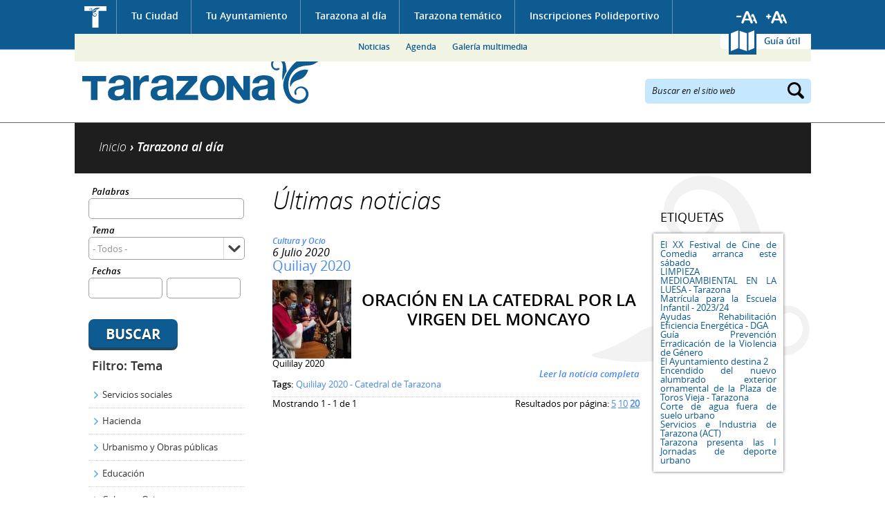

--- FILE ---
content_type: text/html; charset=utf-8
request_url: https://www.tarazona.es/tarazona-actualidad/noticias?tag=735&items_per_page=20
body_size: 13235
content:
<!DOCTYPE html PUBLIC "-//W3C//DTD XHTML 1.0 Transitional//EN" "http://www.w3.org/TR/xhtml1/DTD/xhtml1-transitional.dtd">
<html xmlns="http://www.w3.org/1999/xhtml" xml:lang="es" lang="es" dir="ltr">
  <head>
  <meta http-equiv="Content-Type" content="text/html; charset=utf-8" />
<link rel="shortcut icon" href="https://www.tarazona.es/sites/all/themes/ayto_static/favicon.ico" type="image/vnd.microsoft.icon" />
<meta name="Generator" content="Drupal 7 (http://drupal.org)" />
  <meta name="viewport" content="width=device-width, initial-scale=1" />
  <title>Noticias | Ayuntamiento de Tarazona</title>
  <link type="text/css" rel="stylesheet" href="https://www.tarazona.es/sites/default/files/css/css_xE-rWrJf-fncB6ztZfd2huxqgxu4WO-qwma6Xer30m4.css" media="all" />
<link type="text/css" rel="stylesheet" href="https://www.tarazona.es/sites/default/files/css/css_4wNeeOz8ll-8GNM0dK4-nQKXGp8F-8PDDuCRW5UZSvs.css" media="all" />
<link type="text/css" rel="stylesheet" href="https://www.tarazona.es/sites/default/files/css/css_h3oUt_nh0VQGBLsWoKftEPAE_xq8DGRkeptrzKNJqgI.css" media="all" />
<link type="text/css" rel="stylesheet" href="https://www.tarazona.es/sites/default/files/css/css_t8T-blafQUYUz_xvaPlisMIzr3XJDQ8ggp74I-xmPls.css" media="all" />
<link type="text/css" rel="stylesheet" href="https://www.tarazona.es/sites/default/files/css/css_GSLMEu_INk12epfEk88Ph-58CvnlY439-BGdW1x92hY.css" media="all" />
<link type="text/css" rel="stylesheet" href="https://www.tarazona.es/sites/default/files/css/css_wCBH4u567tIzjgRXkOT9eQ6HR7-qqH65hUnVKVYuxZo.css" media="screen and (max-width: 1024px)" />
<link type="text/css" rel="stylesheet" href="https://www.tarazona.es/sites/default/files/css/css_2gTcMCItuYrXS8trSdaK9ZOmcCYwUGcMbWTV4e7eLMc.css" media="screen and (max-width: 799px)" />
<link type="text/css" rel="stylesheet" href="https://www.tarazona.es/sites/default/files/css/css_nQRwukHB6qBl6Ve0LKNjbGc2Wh0tORdWs3tDtH6FE04.css" media="screen and (max-width: 767px)" />
<link type="text/css" rel="stylesheet" href="https://www.tarazona.es/sites/default/files/css/css__-tj3_EyWzco721Xyktl-Uzd087ylIGXZnMym2mIk48.css" media="screen and (max-width: 599px)" />
<link type="text/css" rel="stylesheet" href="https://www.tarazona.es/sites/default/files/css/css_f0_yk040KYZ8fVYVtbkB7msL7qAf28_fcHotzfX0DwQ.css" media="screen and (max-width: 479px)" />
<link type="text/css" rel="stylesheet" href="https://www.tarazona.es/sites/default/files/css/css_47DEQpj8HBSa-_TImW-5JCeuQeRkm5NMpJWZG3hSuFU.css" media="screen and (max-width: 359px)" />
  <script type="text/javascript" src="https://www.tarazona.es/sites/default/files/js/js_UWQINlriydSoeSiGQxToOUdv493zEa7dpsXC1OtYlZU.js"></script>
<script type="text/javascript" src="https://www.tarazona.es/sites/default/files/js/js_RqZJepMeAgp1cAE5AxtYRKy6qS9u5thbWkUcoZZ632c.js"></script>
<script type="text/javascript" src="https://www.tarazona.es/sites/default/files/js/js_ZcW7GPj-lBTdq14HzozaLfWfYQFXoVKaLwt0BJOAoQw.js"></script>
<script type="text/javascript" src="https://www.tarazona.es/sites/default/files/js/js_Xhn4hdz6_GIK6QCl5CX0cJ-pSfq44kuvfuKV3L7B7gQ.js"></script>
<script type="text/javascript" src="https://www.tarazona.es/sites/all/modules/contrib/lightbox2/js/lightbox.js?1767104697"></script>
<script type="text/javascript" src="https://www.tarazona.es/sites/default/files/js/js_i7QdyKbx4dIuO1RBahThz0LY8IjKwz1UdvE7f3URMdw.js"></script>
<script type="text/javascript">
<!--//--><![CDATA[//><!--
var _gaq = _gaq || [];_gaq.push(["_setAccount", "UA-57049045-1"]);_gaq.push(["_trackPageview"]);(function() {var ga = document.createElement("script");ga.type = "text/javascript";ga.async = true;ga.src = ("https:" == document.location.protocol ? "https://ssl" : "http://www") + ".google-analytics.com/ga.js";var s = document.getElementsByTagName("script")[0];s.parentNode.insertBefore(ga, s);})();
//--><!]]>
</script>
<script type="text/javascript" src="https://www.tarazona.es/sites/default/files/js/js_PdWTX9iTW0GQbVEUwt3zeXNbFlsOpRWvjos9TzPctFU.js"></script>
<script type="text/javascript">
<!--//--><![CDATA[//><!--
jQuery.extend(Drupal.settings, {"basePath":"\/","pathPrefix":"","ajaxPageState":{"theme":"ayto_static","theme_token":"tju1eAs6q4IIyvYA9NW9VcduP6tjxo64VNQit5j0hk8","js":{"misc\/jquery.js":1,"misc\/jquery.once.js":1,"misc\/drupal.js":1,"misc\/ui\/jquery.ui.core.min.js":1,"misc\/jquery.cookie.js":1,"misc\/jquery.form.js":1,"misc\/ui\/jquery.ui.datepicker.min.js":1,"modules\/locale\/locale.datepicker.js":1,"sites\/all\/modules\/contrib\/date\/date_popup\/jquery.timeentry.pack.js":1,"misc\/ajax.js":1,"sites\/all\/modules\/contrib\/extlink\/extlink.js":1,"public:\/\/languages\/es_afOC2zAR3bjBMOEIllxU-fGPWKKm2uHMCQPFh1_QgRc.js":1,"sites\/all\/modules\/contrib\/lightbox2\/js\/lightbox.js":1,"sites\/all\/modules\/contrib\/megamenu\/megamenu.js":1,"misc\/progress.js":1,"sites\/all\/modules\/contrib\/fivestar\/js\/fivestar.ajax.js":1,"sites\/all\/modules\/contrib\/fivestar\/js\/fivestar.js":1,"sites\/all\/modules\/contrib\/date\/date_popup\/date_popup.js":1,"sites\/all\/modules\/compact_forms\/compact_forms.js":1,"sites\/all\/modules\/contrib\/google_analytics\/googleanalytics.js":1,"0":1,"sites\/all\/themes\/ayto_static\/js\/jquery.bxslider.min.js":1,"sites\/all\/themes\/ayto_static\/js\/jquery.printElement.min.js":1,"sites\/all\/themes\/ayto_static\/js\/roundabout.js":1,"sites\/all\/themes\/ayto_static\/js\/roundabout_shapes.js":1,"sites\/all\/themes\/ayto_static\/js\/smooth-scroll.js":1,"sites\/all\/themes\/ayto_static\/js\/ayto.js":1,"sites\/all\/themes\/ayto_static\/js\/modernizr.js":1},"css":{"modules\/system\/system.base.css":1,"modules\/system\/system.menus.css":1,"modules\/system\/system.messages.css":1,"modules\/system\/system.theme.css":1,"misc\/ui\/jquery.ui.core.css":1,"misc\/ui\/jquery.ui.theme.css":1,"misc\/ui\/jquery.ui.datepicker.css":1,"sites\/all\/modules\/contrib\/date\/date_popup\/themes\/jquery.timeentry.css":1,"sites\/all\/modules\/contrib\/calendar\/css\/calendar_multiday.css":1,"sites\/all\/modules\/contrib\/date\/date_api\/date.css":1,"sites\/all\/modules\/contrib\/date\/date_popup\/themes\/datepicker.1.7.css":1,"modules\/field\/theme\/field.css":1,"modules\/node\/node.css":1,"modules\/poll\/poll.css":1,"modules\/user\/user.css":1,"sites\/all\/modules\/contrib\/extlink\/extlink.css":1,"sites\/all\/modules\/contrib\/views\/css\/views.css":1,"sites\/all\/modules\/contrib\/better_messages\/better_messages_admin.css":1,"sites\/all\/modules\/contrib\/better_messages\/skins\/default\/better_messages.css":1,"sites\/all\/modules\/contrib\/ctools\/css\/ctools.css":1,"sites\/all\/modules\/contrib\/lightbox2\/css\/lightbox.css":1,"sites\/all\/modules\/contrib\/megamenu\/megamenu.css":1,"sites\/all\/modules\/contrib\/megamenu\/megamenu-skins.css":1,"public:\/\/css\/menu_icons.css":1,"sites\/all\/modules\/contrib\/panels\/css\/panels.css":1,"sites\/all\/themes\/ayto_static\/plugins\/layouts\/tematico\/tematico.css":1,"sites\/all\/modules\/contrib\/panels\/plugins\/layouts\/onecol\/onecol.css":1,"sites\/all\/modules\/contrib\/fivestar\/css\/fivestar.css":1,"sites\/all\/themes\/ayto_static\/plugins\/styles\/fondo_blanco\/fondo_blanco.css":1,"sites\/all\/themes\/ayto_static\/plugins\/styles\/caja_punteada\/caja_punteada.css":1,"\/plugins\/styles\/titulo_punteado\/titulo_punteado.css":1,"sites\/all\/modules\/contrib\/tagadelic\/tagadelic.css":1,"sites\/all\/themes\/ayto_static\/plugins\/styles\/caja_sombra\/caja_sombra.css":1,"sites\/all\/modules\/compact_forms\/compact_forms.css":1,"sites\/all\/themes\/ayto_static\/css\/generic.css":1,"sites\/all\/themes\/ayto_static\/css\/layout.css":1,"sites\/all\/themes\/ayto_static\/css\/home.css":1,"sites\/all\/themes\/ayto_static\/css\/interiores.css":1,"sites\/all\/themes\/ayto_static\/css\/responsive\/responsive_800.css":1,"sites\/all\/themes\/ayto_static\/css\/responsive\/responsive_768.css":1,"sites\/all\/themes\/ayto_static\/css\/responsive\/responsive_640.css":1,"sites\/all\/themes\/ayto_static\/css\/responsive\/responsive_480.css":1,"sites\/all\/themes\/ayto_static\/css\/responsive\/responsive_360.css":1,"sites\/all\/themes\/ayto_static\/css\/responsive\/responsive_320.css":1}},"boadilla_gmap":{"icons":{"gmarker_377":{"anchorX":18,"anchorY":18,"infoX":18,"infoY":6,"mozPrintImage":"","name":"Foo","path":"\/","printImage":"","printShadow":"","sequence":[{"f":"..\/..\/..\/..\/..\/..\/sites\/default\/files\/styles\/marcador_gmap_telefono\/public\/otros.png","h":34,"w":31}],"shadow":{"f":"","h":0,"w":0},"transparent":""},"gmarker_589":{"anchorX":18,"anchorY":18,"infoX":18,"infoY":6,"mozPrintImage":"","name":"Foo","path":"\/","printImage":"","printShadow":"","sequence":[{"f":"..\/..\/..\/..\/..\/..\/sites\/default\/files\/styles\/marcador_gmap_telefono\/public\/otros_44.png","h":34,"w":31}],"shadow":{"f":"","h":0,"w":0},"transparent":""},"gmarker_590":{"anchorX":18,"anchorY":18,"infoX":18,"infoY":6,"mozPrintImage":"","name":"Foo","path":"\/","printImage":"","printShadow":"","sequence":[{"f":"..\/..\/..\/..\/..\/..\/sites\/default\/files\/styles\/marcador_gmap_telefono\/public\/otros_46.png","h":34,"w":31}],"shadow":{"f":"","h":0,"w":0},"transparent":""},"gmarker_382":{"anchorX":18,"anchorY":18,"infoX":18,"infoY":6,"mozPrintImage":"","name":"Foo","path":"\/","printImage":"","printShadow":"","sequence":[{"f":"..\/..\/..\/..\/..\/..\/sites\/default\/files\/styles\/marcador_gmap_telefono\/public\/otros.png","h":34,"w":31}],"shadow":{"f":"","h":0,"w":0},"transparent":""},"gmarker_591":{"anchorX":18,"anchorY":18,"infoX":18,"infoY":6,"mozPrintImage":"","name":"Foo","path":"\/","printImage":"","printShadow":"","sequence":[{"f":"..\/..\/..\/..\/..\/..\/sites\/default\/files\/styles\/marcador_gmap_telefono\/public\/otros_47.png","h":34,"w":31}],"shadow":{"f":"","h":0,"w":0},"transparent":""},"gmarker_575":{"anchorX":18,"anchorY":18,"infoX":18,"infoY":6,"mozPrintImage":"","name":"Foo","path":"\/","printImage":"","printShadow":"","sequence":[{"f":"..\/..\/..\/..\/..\/..\/sites\/default\/files\/styles\/marcador_gmap_telefono\/public\/otros_32.png","h":34,"w":31}],"shadow":{"f":"","h":0,"w":0},"transparent":""},"gmarker_229":{"anchorX":18,"anchorY":18,"infoX":18,"infoY":6,"mozPrintImage":"","name":"Foo","path":"\/","printImage":"","printShadow":"","sequence":[{"f":"..\/..\/..\/..\/..\/..\/sites\/default\/files\/styles\/marcador_gmap_telefono\/public\/turismo.png","h":34,"w":31}],"shadow":{"f":"","h":0,"w":0},"transparent":""},"gmarker_579":{"anchorX":18,"anchorY":18,"infoX":18,"infoY":6,"mozPrintImage":"","name":"Foo","path":"\/","printImage":"","printShadow":"","sequence":[{"f":"..\/..\/..\/..\/..\/..\/sites\/default\/files\/styles\/marcador_gmap_telefono\/public\/otros_35.png","h":34,"w":31}],"shadow":{"f":"","h":0,"w":0},"transparent":""},"gmarker_394":{"anchorX":18,"anchorY":18,"infoX":18,"infoY":6,"mozPrintImage":"","name":"Foo","path":"\/","printImage":"","printShadow":"","sequence":[{"f":"..\/..\/..\/..\/..\/..\/sites\/default\/files\/styles\/marcador_gmap_telefono\/public\/otros.png","h":34,"w":31}],"shadow":{"f":"","h":0,"w":0},"transparent":""},"gmarker_561":{"anchorX":18,"anchorY":18,"infoX":18,"infoY":6,"mozPrintImage":"","name":"Foo","path":"\/","printImage":"","printShadow":"","sequence":[{"f":"..\/..\/..\/..\/..\/..\/sites\/default\/files\/styles\/marcador_gmap_telefono\/public\/otros_18.png","h":34,"w":31}],"shadow":{"f":"","h":0,"w":0},"transparent":""},"gmarker_399":{"anchorX":18,"anchorY":18,"infoX":18,"infoY":6,"mozPrintImage":"","name":"Foo","path":"\/","printImage":"","printShadow":"","sequence":[{"f":"..\/..\/..\/..\/..\/..\/sites\/default\/files\/styles\/marcador_gmap_telefono\/public\/otros.png","h":34,"w":31}],"shadow":{"f":"","h":0,"w":0},"transparent":""},"gmarker_570":{"anchorX":18,"anchorY":18,"infoX":18,"infoY":6,"mozPrintImage":"","name":"Foo","path":"\/","printImage":"","printShadow":"","sequence":[{"f":"..\/..\/..\/..\/..\/..\/sites\/default\/files\/styles\/marcador_gmap_telefono\/public\/otros_27.png","h":34,"w":31}],"shadow":{"f":"","h":0,"w":0},"transparent":""},"gmarker_403":{"anchorX":18,"anchorY":18,"infoX":18,"infoY":6,"mozPrintImage":"","name":"Foo","path":"\/","printImage":"","printShadow":"","sequence":[{"f":"..\/..\/..\/..\/..\/..\/sites\/default\/files\/styles\/marcador_gmap_telefono\/public\/otros.png","h":34,"w":31}],"shadow":{"f":"","h":0,"w":0},"transparent":""},"gmarker_404":{"anchorX":18,"anchorY":18,"infoX":18,"infoY":6,"mozPrintImage":"","name":"Foo","path":"\/","printImage":"","printShadow":"","sequence":[{"f":"..\/..\/..\/..\/..\/..\/sites\/default\/files\/styles\/marcador_gmap_telefono\/public\/otros.png","h":34,"w":31}],"shadow":{"f":"","h":0,"w":0},"transparent":""},"gmarker_227":{"anchorX":18,"anchorY":18,"infoX":18,"infoY":6,"mozPrintImage":"","name":"Foo","path":"\/","printImage":"","printShadow":"","sequence":[{"f":"..\/..\/..\/..\/..\/..\/sites\/default\/files\/styles\/marcador_gmap_telefono\/public\/participacion_social.png","h":34,"w":31}],"shadow":{"f":"","h":0,"w":0},"transparent":""},"gmarker_586":{"anchorX":18,"anchorY":18,"infoX":18,"infoY":6,"mozPrintImage":"","name":"Foo","path":"\/","printImage":"","printShadow":"","sequence":[{"f":"..\/..\/..\/..\/..\/..\/sites\/default\/files\/styles\/marcador_gmap_telefono\/public\/otros_41.png","h":34,"w":31}],"shadow":{"f":"","h":0,"w":0},"transparent":""},"gmarker_408":{"anchorX":18,"anchorY":18,"infoX":18,"infoY":6,"mozPrintImage":"","name":"Foo","path":"\/","printImage":"","printShadow":"","sequence":[{"f":"..\/..\/..\/..\/..\/..\/sites\/default\/files\/styles\/marcador_gmap_telefono\/public\/otros.png","h":34,"w":31}],"shadow":{"f":"","h":0,"w":0},"transparent":""},"gmarker_409":{"anchorX":18,"anchorY":18,"infoX":18,"infoY":6,"mozPrintImage":"","name":"Foo","path":"\/","printImage":"","printShadow":"","sequence":[{"f":"..\/..\/..\/..\/..\/..\/sites\/default\/files\/styles\/marcador_gmap_telefono\/public\/otros.png","h":34,"w":31}],"shadow":{"f":"","h":0,"w":0},"transparent":""},"gmarker_417":{"anchorX":18,"anchorY":18,"infoX":18,"infoY":6,"mozPrintImage":"","name":"Foo","path":"\/","printImage":"","printShadow":"","sequence":[{"f":"..\/..\/..\/..\/..\/..\/sites\/default\/files\/styles\/marcador_gmap_telefono\/public\/otros.png","h":34,"w":31}],"shadow":{"f":"","h":0,"w":0},"transparent":""},"gmarker_519":{"anchorX":18,"anchorY":18,"infoX":18,"infoY":6,"mozPrintImage":"","name":"Foo","path":"\/","printImage":"","printShadow":"","sequence":[{"f":"..\/..\/..\/..\/..\/..\/sites\/default\/files\/styles\/marcador_gmap_telefono\/public\/otros.png","h":34,"w":31}],"shadow":{"f":"","h":0,"w":0},"transparent":""},"gmarker_516":{"anchorX":18,"anchorY":18,"infoX":18,"infoY":6,"mozPrintImage":"","name":"Foo","path":"\/","printImage":"","printShadow":"","sequence":[{"f":"..\/..\/..\/..\/..\/..\/sites\/default\/files\/styles\/marcador_gmap_telefono\/public\/otros.png","h":34,"w":31}],"shadow":{"f":"","h":0,"w":0},"transparent":""},"gmarker_418":{"anchorX":18,"anchorY":18,"infoX":18,"infoY":6,"mozPrintImage":"","name":"Foo","path":"\/","printImage":"","printShadow":"","sequence":[{"f":"..\/..\/..\/..\/..\/..\/sites\/default\/files\/styles\/marcador_gmap_telefono\/public\/otros.png","h":34,"w":31}],"shadow":{"f":"","h":0,"w":0},"transparent":""},"gmarker_420":{"anchorX":18,"anchorY":18,"infoX":18,"infoY":6,"mozPrintImage":"","name":"Foo","path":"\/","printImage":"","printShadow":"","sequence":[{"f":"..\/..\/..\/..\/..\/..\/sites\/default\/files\/styles\/marcador_gmap_telefono\/public\/otros.png","h":34,"w":31}],"shadow":{"f":"","h":0,"w":0},"transparent":""},"gmarker_422":{"anchorX":18,"anchorY":18,"infoX":18,"infoY":6,"mozPrintImage":"","name":"Foo","path":"\/","printImage":"","printShadow":"","sequence":[{"f":"..\/..\/..\/..\/..\/..\/sites\/default\/files\/styles\/marcador_gmap_telefono\/public\/otros.png","h":34,"w":31}],"shadow":{"f":"","h":0,"w":0},"transparent":""},"gmarker_449":{"anchorX":18,"anchorY":18,"infoX":18,"infoY":6,"mozPrintImage":"","name":"Foo","path":"\/","printImage":"","printShadow":"","sequence":[{"f":"..\/..\/..\/..\/..\/..\/sites\/default\/files\/styles\/marcador_gmap_telefono\/public\/otros.png","h":34,"w":31}],"shadow":{"f":"","h":0,"w":0},"transparent":""},"gmarker_433":{"anchorX":18,"anchorY":18,"infoX":18,"infoY":6,"mozPrintImage":"","name":"Foo","path":"\/","printImage":"","printShadow":"","sequence":[{"f":"..\/..\/..\/..\/..\/..\/sites\/default\/files\/styles\/marcador_gmap_telefono\/public\/otros.png","h":34,"w":31}],"shadow":{"f":"","h":0,"w":0},"transparent":""},"gmarker_435":{"anchorX":18,"anchorY":18,"infoX":18,"infoY":6,"mozPrintImage":"","name":"Foo","path":"\/","printImage":"","printShadow":"","sequence":[{"f":"..\/..\/..\/..\/..\/..\/sites\/default\/files\/styles\/marcador_gmap_telefono\/public\/otros.png","h":34,"w":31}],"shadow":{"f":"","h":0,"w":0},"transparent":""},"gmarker_438":{"anchorX":18,"anchorY":18,"infoX":18,"infoY":6,"mozPrintImage":"","name":"Foo","path":"\/","printImage":"","printShadow":"","sequence":[{"f":"..\/..\/..\/..\/..\/..\/sites\/default\/files\/styles\/marcador_gmap_telefono\/public\/otros.png","h":34,"w":31}],"shadow":{"f":"","h":0,"w":0},"transparent":""},"gmarker_441":{"anchorX":18,"anchorY":18,"infoX":18,"infoY":6,"mozPrintImage":"","name":"Foo","path":"\/","printImage":"","printShadow":"","sequence":[{"f":"..\/..\/..\/..\/..\/..\/sites\/default\/files\/styles\/marcador_gmap_telefono\/public\/otros.png","h":34,"w":31}],"shadow":{"f":"","h":0,"w":0},"transparent":""},"gmarker_439":{"anchorX":18,"anchorY":18,"infoX":18,"infoY":6,"mozPrintImage":"","name":"Foo","path":"\/","printImage":"","printShadow":"","sequence":[{"f":"..\/..\/..\/..\/..\/..\/sites\/default\/files\/styles\/marcador_gmap_telefono\/public\/otros.png","h":34,"w":31}],"shadow":{"f":"","h":0,"w":0},"transparent":""},"gmarker_443":{"anchorX":18,"anchorY":18,"infoX":18,"infoY":6,"mozPrintImage":"","name":"Foo","path":"\/","printImage":"","printShadow":"","sequence":[{"f":"..\/..\/..\/..\/..\/..\/sites\/default\/files\/styles\/marcador_gmap_telefono\/public\/otros.png","h":34,"w":31}],"shadow":{"f":"","h":0,"w":0},"transparent":""},"gmarker_445":{"anchorX":18,"anchorY":18,"infoX":18,"infoY":6,"mozPrintImage":"","name":"Foo","path":"\/","printImage":"","printShadow":"","sequence":[{"f":"..\/..\/..\/..\/..\/..\/sites\/default\/files\/styles\/marcador_gmap_telefono\/public\/otros.png","h":34,"w":31}],"shadow":{"f":"","h":0,"w":0},"transparent":""},"gmarker_446":{"anchorX":18,"anchorY":18,"infoX":18,"infoY":6,"mozPrintImage":"","name":"Foo","path":"\/","printImage":"","printShadow":"","sequence":[{"f":"..\/..\/..\/..\/..\/..\/sites\/default\/files\/styles\/marcador_gmap_telefono\/public\/otros.png","h":34,"w":31}],"shadow":{"f":"","h":0,"w":0},"transparent":""},"gmarker_597":{"anchorX":18,"anchorY":18,"infoX":18,"infoY":6,"mozPrintImage":"","name":"Foo","path":"\/","printImage":"","printShadow":"","sequence":[{"f":"..\/..\/..\/..\/..\/..\/sites\/default\/files\/styles\/marcador_gmap_telefono\/public\/otros_24.png","h":34,"w":31}],"shadow":{"f":"","h":0,"w":0},"transparent":""},"gmarker_448":{"anchorX":18,"anchorY":18,"infoX":18,"infoY":6,"mozPrintImage":"","name":"Foo","path":"\/","printImage":"","printShadow":"","sequence":[{"f":"..\/..\/..\/..\/..\/..\/sites\/default\/files\/styles\/marcador_gmap_telefono\/public\/otros.png","h":34,"w":31}],"shadow":{"f":"","h":0,"w":0},"transparent":""},"gmarker_450":{"anchorX":18,"anchorY":18,"infoX":18,"infoY":6,"mozPrintImage":"","name":"Foo","path":"\/","printImage":"","printShadow":"","sequence":[{"f":"..\/..\/..\/..\/..\/..\/sites\/default\/files\/styles\/marcador_gmap_telefono\/public\/otros.png","h":34,"w":31}],"shadow":{"f":"","h":0,"w":0},"transparent":""},"gmarker_453":{"anchorX":18,"anchorY":18,"infoX":18,"infoY":6,"mozPrintImage":"","name":"Foo","path":"\/","printImage":"","printShadow":"","sequence":[{"f":"..\/..\/..\/..\/..\/..\/sites\/default\/files\/styles\/marcador_gmap_telefono\/public\/otros.png","h":34,"w":31}],"shadow":{"f":"","h":0,"w":0},"transparent":""},"gmarker_426":{"anchorX":18,"anchorY":18,"infoX":18,"infoY":6,"mozPrintImage":"","name":"Foo","path":"\/","printImage":"","printShadow":"","sequence":[{"f":"..\/..\/..\/..\/..\/..\/sites\/default\/files\/styles\/marcador_gmap_telefono\/public\/otros.png","h":34,"w":31}],"shadow":{"f":"","h":0,"w":0},"transparent":""},"gmarker_463":{"anchorX":18,"anchorY":18,"infoX":18,"infoY":6,"mozPrintImage":"","name":"Foo","path":"\/","printImage":"","printShadow":"","sequence":[{"f":"..\/..\/..\/..\/..\/..\/sites\/default\/files\/styles\/marcador_gmap_telefono\/public\/otros.png","h":34,"w":31}],"shadow":{"f":"","h":0,"w":0},"transparent":""},"gmarker_465":{"anchorX":18,"anchorY":18,"infoX":18,"infoY":6,"mozPrintImage":"","name":"Foo","path":"\/","printImage":"","printShadow":"","sequence":[{"f":"..\/..\/..\/..\/..\/..\/sites\/default\/files\/styles\/marcador_gmap_telefono\/public\/otros.png","h":34,"w":31}],"shadow":{"f":"","h":0,"w":0},"transparent":""},"gmarker_469":{"anchorX":18,"anchorY":18,"infoX":18,"infoY":6,"mozPrintImage":"","name":"Foo","path":"\/","printImage":"","printShadow":"","sequence":[{"f":"..\/..\/..\/..\/..\/..\/sites\/default\/files\/styles\/marcador_gmap_telefono\/public\/otros.png","h":34,"w":31}],"shadow":{"f":"","h":0,"w":0},"transparent":""},"gmarker_214":{"anchorX":18,"anchorY":18,"infoX":18,"infoY":6,"mozPrintImage":"","name":"Foo","path":"\/","printImage":"","printShadow":"","sequence":[{"f":"..\/..\/..\/..\/..\/..\/sites\/default\/files\/styles\/marcador_gmap_telefono\/public\/edificios_administrativos.png","h":34,"w":31}],"shadow":{"f":"","h":0,"w":0},"transparent":""},"gmarker_587":{"anchorX":18,"anchorY":18,"infoX":18,"infoY":6,"mozPrintImage":"","name":"Foo","path":"\/","printImage":"","printShadow":"","sequence":[{"f":"..\/..\/..\/..\/..\/..\/sites\/default\/files\/styles\/marcador_gmap_telefono\/public\/otros_42.png","h":34,"w":31}],"shadow":{"f":"","h":0,"w":0},"transparent":""},"gmarker_472":{"anchorX":18,"anchorY":18,"infoX":18,"infoY":6,"mozPrintImage":"","name":"Foo","path":"\/","printImage":"","printShadow":"","sequence":[{"f":"..\/..\/..\/..\/..\/..\/sites\/default\/files\/styles\/marcador_gmap_telefono\/public\/otros.png","h":34,"w":31}],"shadow":{"f":"","h":0,"w":0},"transparent":""},"gmarker_474":{"anchorX":18,"anchorY":18,"infoX":18,"infoY":6,"mozPrintImage":"","name":"Foo","path":"\/","printImage":"","printShadow":"","sequence":[{"f":"..\/..\/..\/..\/..\/..\/sites\/default\/files\/styles\/marcador_gmap_telefono\/public\/otros.png","h":34,"w":31}],"shadow":{"f":"","h":0,"w":0},"transparent":""},"gmarker_475":{"anchorX":18,"anchorY":18,"infoX":18,"infoY":6,"mozPrintImage":"","name":"Foo","path":"\/","printImage":"","printShadow":"","sequence":[{"f":"..\/..\/..\/..\/..\/..\/sites\/default\/files\/styles\/marcador_gmap_telefono\/public\/otros.png","h":34,"w":31}],"shadow":{"f":"","h":0,"w":0},"transparent":""},"gmarker_574":{"anchorX":18,"anchorY":18,"infoX":18,"infoY":6,"mozPrintImage":"","name":"Foo","path":"\/","printImage":"","printShadow":"","sequence":[{"f":"..\/..\/..\/..\/..\/..\/sites\/default\/files\/styles\/marcador_gmap_telefono\/public\/otros_31.png","h":34,"w":31}],"shadow":{"f":"","h":0,"w":0},"transparent":""},"gmarker_598":{"anchorX":18,"anchorY":18,"infoX":18,"infoY":6,"mozPrintImage":"","name":"Foo","path":"\/","printImage":"","printShadow":"","sequence":[{"f":"..\/..\/..\/..\/..\/..\/sites\/default\/files\/styles\/marcador_gmap_telefono\/public\/otros_29.png","h":34,"w":31}],"shadow":{"f":"","h":0,"w":0},"transparent":""},"gmarker_407":{"anchorX":18,"anchorY":18,"infoX":18,"infoY":6,"mozPrintImage":"","name":"Foo","path":"\/","printImage":"","printShadow":"","sequence":[{"f":"..\/..\/..\/..\/..\/..\/sites\/default\/files\/styles\/marcador_gmap_telefono\/public\/otros.png","h":34,"w":31}],"shadow":{"f":"","h":0,"w":0},"transparent":""},"gmarker_485":{"anchorX":18,"anchorY":18,"infoX":18,"infoY":6,"mozPrintImage":"","name":"Foo","path":"\/","printImage":"","printShadow":"","sequence":[{"f":"..\/..\/..\/..\/..\/..\/sites\/default\/files\/styles\/marcador_gmap_telefono\/public\/otros.png","h":34,"w":31}],"shadow":{"f":"","h":0,"w":0},"transparent":""},"gmarker_486":{"anchorX":18,"anchorY":18,"infoX":18,"infoY":6,"mozPrintImage":"","name":"Foo","path":"\/","printImage":"","printShadow":"","sequence":[{"f":"..\/..\/..\/..\/..\/..\/sites\/default\/files\/styles\/marcador_gmap_telefono\/public\/otros.png","h":34,"w":31}],"shadow":{"f":"","h":0,"w":0},"transparent":""},"gmarker_490":{"anchorX":18,"anchorY":18,"infoX":18,"infoY":6,"mozPrintImage":"","name":"Foo","path":"\/","printImage":"","printShadow":"","sequence":[{"f":"..\/..\/..\/..\/..\/..\/sites\/default\/files\/styles\/marcador_gmap_telefono\/public\/otros.png","h":34,"w":31}],"shadow":{"f":"","h":0,"w":0},"transparent":""},"gmarker_494":{"anchorX":18,"anchorY":18,"infoX":18,"infoY":6,"mozPrintImage":"","name":"Foo","path":"\/","printImage":"","printShadow":"","sequence":[{"f":"..\/..\/..\/..\/..\/..\/sites\/default\/files\/styles\/marcador_gmap_telefono\/public\/otros.png","h":34,"w":31}],"shadow":{"f":"","h":0,"w":0},"transparent":""},"gmarker_495":{"anchorX":18,"anchorY":18,"infoX":18,"infoY":6,"mozPrintImage":"","name":"Foo","path":"\/","printImage":"","printShadow":"","sequence":[{"f":"..\/..\/..\/..\/..\/..\/sites\/default\/files\/styles\/marcador_gmap_telefono\/public\/otros.png","h":34,"w":31}],"shadow":{"f":"","h":0,"w":0},"transparent":""},"gmarker_497":{"anchorX":18,"anchorY":18,"infoX":18,"infoY":6,"mozPrintImage":"","name":"Foo","path":"\/","printImage":"","printShadow":"","sequence":[{"f":"..\/..\/..\/..\/..\/..\/sites\/default\/files\/styles\/marcador_gmap_telefono\/public\/otros.png","h":34,"w":31}],"shadow":{"f":"","h":0,"w":0},"transparent":""},"gmarker_503":{"anchorX":18,"anchorY":18,"infoX":18,"infoY":6,"mozPrintImage":"","name":"Foo","path":"\/","printImage":"","printShadow":"","sequence":[{"f":"..\/..\/..\/..\/..\/..\/sites\/default\/files\/styles\/marcador_gmap_telefono\/public\/otros.png","h":34,"w":31}],"shadow":{"f":"","h":0,"w":0},"transparent":""},"gmarker_218":{"anchorX":18,"anchorY":18,"infoX":18,"infoY":6,"mozPrintImage":"","name":"Foo","path":"\/","printImage":"","printShadow":"","sequence":[{"f":"..\/..\/..\/..\/..\/..\/sites\/default\/files\/styles\/marcador_gmap_telefono\/public\/cultura.png","h":34,"w":31}],"shadow":{"f":"","h":0,"w":0},"transparent":""},"gmarker_506":{"anchorX":18,"anchorY":18,"infoX":18,"infoY":6,"mozPrintImage":"","name":"Foo","path":"\/","printImage":"","printShadow":"","sequence":[{"f":"..\/..\/..\/..\/..\/..\/sites\/default\/files\/styles\/marcador_gmap_telefono\/public\/otros.png","h":34,"w":31}],"shadow":{"f":"","h":0,"w":0},"transparent":""},"gmarker_508":{"anchorX":18,"anchorY":18,"infoX":18,"infoY":6,"mozPrintImage":"","name":"Foo","path":"\/","printImage":"","printShadow":"","sequence":[{"f":"..\/..\/..\/..\/..\/..\/sites\/default\/files\/styles\/marcador_gmap_telefono\/public\/otros.png","h":34,"w":31}],"shadow":{"f":"","h":0,"w":0},"transparent":""},"gmarker_552":{"anchorX":18,"anchorY":18,"infoX":18,"infoY":6,"mozPrintImage":"","name":"Foo","path":"\/","printImage":"","printShadow":"","sequence":[{"f":"..\/..\/..\/..\/..\/..\/sites\/default\/files\/styles\/marcador_gmap_telefono\/public\/otros_13.png","h":34,"w":31}],"shadow":{"f":"","h":0,"w":0},"transparent":""},"gmarker_222":{"anchorX":18,"anchorY":18,"infoX":18,"infoY":6,"mozPrintImage":"","name":"Foo","path":"\/","printImage":"","printShadow":"","sequence":[{"f":"..\/..\/..\/..\/..\/..\/sites\/default\/files\/styles\/marcador_gmap_telefono\/public\/instalaciones_deportivas.png","h":34,"w":31}],"shadow":{"f":"","h":0,"w":0},"transparent":""},"gmarker_559":{"anchorX":18,"anchorY":18,"infoX":18,"infoY":6,"mozPrintImage":"","name":"Foo","path":"\/","printImage":"","printShadow":"","sequence":[{"f":"..\/..\/..\/..\/..\/..\/sites\/default\/files\/styles\/marcador_gmap_telefono\/public\/otros_16.png","h":34,"w":31}],"shadow":{"f":"","h":0,"w":0},"transparent":""},"gmarker_529":{"anchorX":18,"anchorY":18,"infoX":18,"infoY":6,"mozPrintImage":"","name":"Foo","path":"\/","printImage":"","printShadow":"","sequence":[{"f":"..\/..\/..\/..\/..\/..\/sites\/default\/files\/styles\/marcador_gmap_telefono\/public\/otros.png","h":34,"w":31}],"shadow":{"f":"","h":0,"w":0},"transparent":""},"gmarker_530":{"anchorX":18,"anchorY":18,"infoX":18,"infoY":6,"mozPrintImage":"","name":"Foo","path":"\/","printImage":"","printShadow":"","sequence":[{"f":"..\/..\/..\/..\/..\/..\/sites\/default\/files\/styles\/marcador_gmap_telefono\/public\/otros.png","h":34,"w":31}],"shadow":{"f":"","h":0,"w":0},"transparent":""},"gmarker_531":{"anchorX":18,"anchorY":18,"infoX":18,"infoY":6,"mozPrintImage":"","name":"Foo","path":"\/","printImage":"","printShadow":"","sequence":[{"f":"..\/..\/..\/..\/..\/..\/sites\/default\/files\/styles\/marcador_gmap_telefono\/public\/otros.png","h":34,"w":31}],"shadow":{"f":"","h":0,"w":0},"transparent":""},"gmarker_532":{"anchorX":18,"anchorY":18,"infoX":18,"infoY":6,"mozPrintImage":"","name":"Foo","path":"\/","printImage":"","printShadow":"","sequence":[{"f":"..\/..\/..\/..\/..\/..\/sites\/default\/files\/styles\/marcador_gmap_telefono\/public\/otros.png","h":34,"w":31}],"shadow":{"f":"","h":0,"w":0},"transparent":""},"gmarker_545":{"anchorX":18,"anchorY":18,"infoX":18,"infoY":6,"mozPrintImage":"","name":"Foo","path":"\/","printImage":"","printShadow":"","sequence":[{"f":"..\/..\/..\/..\/..\/..\/sites\/default\/files\/styles\/marcador_gmap_telefono\/public\/otros_6.png","h":34,"w":31}],"shadow":{"f":"","h":0,"w":0},"transparent":""},"gmarker_546":{"anchorX":18,"anchorY":18,"infoX":18,"infoY":6,"mozPrintImage":"","name":"Foo","path":"\/","printImage":"","printShadow":"","sequence":[{"f":"..\/..\/..\/..\/..\/..\/sites\/default\/files\/styles\/marcador_gmap_telefono\/public\/otros_7.png","h":34,"w":31}],"shadow":{"f":"","h":0,"w":0},"transparent":""},"gmarker_387":{"anchorX":18,"anchorY":18,"infoX":18,"infoY":6,"mozPrintImage":"","name":"Foo","path":"\/","printImage":"","printShadow":"","sequence":[{"f":"..\/..\/..\/..\/..\/..\/sites\/default\/files\/styles\/marcador_gmap_telefono\/public\/otros.png","h":34,"w":31}],"shadow":{"f":"","h":0,"w":0},"transparent":""},"gmarker_540":{"anchorX":18,"anchorY":18,"infoX":18,"infoY":6,"mozPrintImage":"","name":"Foo","path":"\/","printImage":"","printShadow":"","sequence":[{"f":"..\/..\/..\/..\/..\/..\/sites\/default\/files\/styles\/marcador_gmap_telefono\/public\/otros_3.png","h":34,"w":31}],"shadow":{"f":"","h":0,"w":0},"transparent":""},"gmarker_547":{"anchorX":18,"anchorY":18,"infoX":18,"infoY":6,"mozPrintImage":"","name":"Foo","path":"\/","printImage":"","printShadow":"","sequence":[{"f":"..\/..\/..\/..\/..\/..\/sites\/default\/files\/styles\/marcador_gmap_telefono\/public\/otros_8.png","h":34,"w":31}],"shadow":{"f":"","h":0,"w":0},"transparent":""},"gmarker_543":{"anchorX":18,"anchorY":18,"infoX":18,"infoY":6,"mozPrintImage":"","name":"Foo","path":"\/","printImage":"","printShadow":"","sequence":[{"f":"..\/..\/..\/..\/..\/..\/sites\/default\/files\/styles\/marcador_gmap_telefono\/public\/otros_4.png","h":34,"w":31}],"shadow":{"f":"","h":0,"w":0},"transparent":""},"gmarker_577":{"anchorX":18,"anchorY":18,"infoX":18,"infoY":6,"mozPrintImage":"","name":"Foo","path":"\/","printImage":"","printShadow":"","sequence":[{"f":"..\/..\/..\/..\/..\/..\/sites\/default\/files\/styles\/marcador_gmap_telefono\/public\/otros_26.png","h":34,"w":31}],"shadow":{"f":"","h":0,"w":0},"transparent":""},"gmarker_548":{"anchorX":18,"anchorY":18,"infoX":18,"infoY":6,"mozPrintImage":"","name":"Foo","path":"\/","printImage":"","printShadow":"","sequence":[{"f":"..\/..\/..\/..\/..\/..\/sites\/default\/files\/styles\/marcador_gmap_telefono\/public\/otros_9.png","h":34,"w":31}],"shadow":{"f":"","h":0,"w":0},"transparent":""},"gmarker_599":{"anchorX":18,"anchorY":18,"infoX":18,"infoY":6,"mozPrintImage":"","name":"Foo","path":"\/","printImage":"","printShadow":"","sequence":[{"f":"..\/..\/..\/..\/..\/..\/sites\/default\/files\/styles\/marcador_gmap_telefono\/public\/otros_30.png","h":34,"w":31}],"shadow":{"f":"","h":0,"w":0},"transparent":""},"gmarker_460":{"anchorX":18,"anchorY":18,"infoX":18,"infoY":6,"mozPrintImage":"","name":"Foo","path":"\/","printImage":"","printShadow":"","sequence":[{"f":"..\/..\/..\/..\/..\/..\/sites\/default\/files\/styles\/marcador_gmap_telefono\/public\/otros.png","h":34,"w":31}],"shadow":{"f":"","h":0,"w":0},"transparent":""},"gmarker_538":{"anchorX":18,"anchorY":18,"infoX":18,"infoY":6,"mozPrintImage":"","name":"Foo","path":"\/","printImage":"","printShadow":"","sequence":[{"f":"..\/..\/..\/..\/..\/..\/sites\/default\/files\/styles\/marcador_gmap_telefono\/public\/otros_1.png","h":34,"w":31}],"shadow":{"f":"","h":0,"w":0},"transparent":""},"gmarker_551":{"anchorX":18,"anchorY":18,"infoX":18,"infoY":6,"mozPrintImage":"","name":"Foo","path":"\/","printImage":"","printShadow":"","sequence":[{"f":"..\/..\/..\/..\/..\/..\/sites\/default\/files\/styles\/marcador_gmap_telefono\/public\/otros_12.png","h":34,"w":31}],"shadow":{"f":"","h":0,"w":0},"transparent":""},"gmarker_566":{"anchorX":18,"anchorY":18,"infoX":18,"infoY":6,"mozPrintImage":"","name":"Foo","path":"\/","printImage":"","printShadow":"","sequence":[{"f":"..\/..\/..\/..\/..\/..\/sites\/default\/files\/styles\/marcador_gmap_telefono\/public\/otros_22.png","h":34,"w":31}],"shadow":{"f":"","h":0,"w":0},"transparent":""},"gmarker_593":{"anchorX":18,"anchorY":18,"infoX":18,"infoY":6,"mozPrintImage":"","name":"Foo","path":"\/","printImage":"","printShadow":"","sequence":[{"f":"..\/..\/..\/..\/..\/..\/sites\/default\/files\/styles\/marcador_gmap_telefono\/public\/otros_28.png","h":34,"w":31}],"shadow":{"f":"","h":0,"w":0},"transparent":""},"gmarker_580":{"anchorX":18,"anchorY":18,"infoX":18,"infoY":6,"mozPrintImage":"","name":"Foo","path":"\/","printImage":"","printShadow":"","sequence":[{"f":"..\/..\/..\/..\/..\/..\/sites\/default\/files\/styles\/marcador_gmap_telefono\/public\/otros_36.png","h":34,"w":31}],"shadow":{"f":"","h":0,"w":0},"transparent":""},"gmarker_521":{"anchorX":18,"anchorY":18,"infoX":18,"infoY":6,"mozPrintImage":"","name":"Foo","path":"\/","printImage":"","printShadow":"","sequence":[{"f":"..\/..\/..\/..\/..\/..\/sites\/default\/files\/styles\/marcador_gmap_telefono\/public\/otros.png","h":34,"w":31}],"shadow":{"f":"","h":0,"w":0},"transparent":""},"gmarker_563":{"anchorX":18,"anchorY":18,"infoX":18,"infoY":6,"mozPrintImage":"","name":"Foo","path":"\/","printImage":"","printShadow":"","sequence":[{"f":"..\/..\/..\/..\/..\/..\/sites\/default\/files\/styles\/marcador_gmap_telefono\/public\/otros_19.png","h":34,"w":31}],"shadow":{"f":"","h":0,"w":0},"transparent":""},"gmarker_539":{"anchorX":18,"anchorY":18,"infoX":18,"infoY":6,"mozPrintImage":"","name":"Foo","path":"\/","printImage":"","printShadow":"","sequence":[{"f":"..\/..\/..\/..\/..\/..\/sites\/default\/files\/styles\/marcador_gmap_telefono\/public\/otros_2.png","h":34,"w":31}],"shadow":{"f":"","h":0,"w":0},"transparent":""},"gmarker_581":{"anchorX":18,"anchorY":18,"infoX":18,"infoY":6,"mozPrintImage":"","name":"Foo","path":"\/","printImage":"","printShadow":"","sequence":[{"f":"..\/..\/..\/..\/..\/..\/sites\/default\/files\/styles\/marcador_gmap_telefono\/public\/otros_37.png","h":34,"w":31}],"shadow":{"f":"","h":0,"w":0},"transparent":""},"gmarker_594":{"anchorX":18,"anchorY":18,"infoX":18,"infoY":6,"mozPrintImage":"","name":"Foo","path":"\/","printImage":"","printShadow":"","sequence":[{"f":"..\/..\/..\/..\/..\/..\/sites\/default\/files\/styles\/marcador_gmap_telefono\/public\/otros_15.png","h":34,"w":31}],"shadow":{"f":"","h":0,"w":0},"transparent":""},"gmarker_569":{"anchorX":18,"anchorY":18,"infoX":18,"infoY":6,"mozPrintImage":"","name":"Foo","path":"\/","printImage":"","printShadow":"","sequence":[{"f":"..\/..\/..\/..\/..\/..\/sites\/default\/files\/styles\/marcador_gmap_telefono\/public\/otros_25.png","h":34,"w":31}],"shadow":{"f":"","h":0,"w":0},"transparent":""},"gmarker_595":{"anchorX":18,"anchorY":18,"infoX":18,"infoY":6,"mozPrintImage":"","name":"Foo","path":"\/","printImage":"","printShadow":"","sequence":[{"f":"..\/..\/..\/..\/..\/..\/sites\/default\/files\/styles\/marcador_gmap_telefono\/public\/otros_11.png","h":34,"w":31}],"shadow":{"f":"","h":0,"w":0},"transparent":""},"gmarker_588":{"anchorX":18,"anchorY":18,"infoX":18,"infoY":6,"mozPrintImage":"","name":"Foo","path":"\/","printImage":"","printShadow":"","sequence":[{"f":"..\/..\/..\/..\/..\/..\/sites\/default\/files\/styles\/marcador_gmap_telefono\/public\/otros_43.png","h":34,"w":31}],"shadow":{"f":"","h":0,"w":0},"transparent":""},"gmarker_391":{"anchorX":18,"anchorY":18,"infoX":18,"infoY":6,"mozPrintImage":"","name":"Foo","path":"\/","printImage":"","printShadow":"","sequence":[{"f":"..\/..\/..\/..\/..\/..\/sites\/default\/files\/styles\/marcador_gmap_telefono\/public\/otros.png","h":34,"w":31}],"shadow":{"f":"","h":0,"w":0},"transparent":""},"gmarker_555":{"anchorX":18,"anchorY":18,"infoX":18,"infoY":6,"mozPrintImage":"","name":"Foo","path":"\/","printImage":"","printShadow":"","sequence":[{"f":"..\/..\/..\/..\/..\/..\/sites\/default\/files\/styles\/marcador_gmap_telefono\/public\/otros_14.png","h":34,"w":31}],"shadow":{"f":"","h":0,"w":0},"transparent":""},"gmarker_228":{"anchorX":18,"anchorY":18,"infoX":18,"infoY":6,"mozPrintImage":"","name":"Foo","path":"\/","printImage":"","printShadow":"","sequence":[{"f":"..\/..\/..\/..\/..\/..\/sites\/default\/files\/styles\/marcador_gmap_telefono\/public\/servicios_funerarios_y_cementerios.png","h":34,"w":31}],"shadow":{"f":"","h":0,"w":0},"transparent":""},"gmarker_592":{"anchorX":18,"anchorY":18,"infoX":18,"infoY":6,"mozPrintImage":"","name":"Foo","path":"\/","printImage":"","printShadow":"","sequence":[{"f":"..\/..\/..\/..\/..\/..\/sites\/default\/files\/styles\/marcador_gmap_telefono\/public\/otros_48.png","h":34,"w":31}],"shadow":{"f":"","h":0,"w":0},"transparent":""},"gmarker_565":{"anchorX":18,"anchorY":18,"infoX":18,"infoY":6,"mozPrintImage":"","name":"Foo","path":"\/","printImage":"","printShadow":"","sequence":[{"f":"..\/..\/..\/..\/..\/..\/sites\/default\/files\/styles\/marcador_gmap_telefono\/public\/otros_21.png","h":34,"w":31}],"shadow":{"f":"","h":0,"w":0},"transparent":""},"gmarker_578":{"anchorX":18,"anchorY":18,"infoX":18,"infoY":6,"mozPrintImage":"","name":"Foo","path":"\/","printImage":"","printShadow":"","sequence":[{"f":"..\/..\/..\/..\/..\/..\/sites\/default\/files\/styles\/marcador_gmap_telefono\/public\/otros_34.png","h":34,"w":31}],"shadow":{"f":"","h":0,"w":0},"transparent":""},"gmarker_419":{"anchorX":18,"anchorY":18,"infoX":18,"infoY":6,"mozPrintImage":"","name":"Foo","path":"\/","printImage":"","printShadow":"","sequence":[{"f":"..\/..\/..\/..\/..\/..\/sites\/default\/files\/styles\/marcador_gmap_telefono\/public\/otros.png","h":34,"w":31}],"shadow":{"f":"","h":0,"w":0},"transparent":""},"gmarker_400":{"anchorX":18,"anchorY":18,"infoX":18,"infoY":6,"mozPrintImage":"","name":"Foo","path":"\/","printImage":"","printShadow":"","sequence":[{"f":"..\/..\/..\/..\/..\/..\/sites\/default\/files\/styles\/marcador_gmap_telefono\/public\/otros.png","h":34,"w":31}],"shadow":{"f":"","h":0,"w":0},"transparent":""},"gmarker_564":{"anchorX":18,"anchorY":18,"infoX":18,"infoY":6,"mozPrintImage":"","name":"Foo","path":"\/","printImage":"","printShadow":"","sequence":[{"f":"..\/..\/..\/..\/..\/..\/sites\/default\/files\/styles\/marcador_gmap_telefono\/public\/otros_20.png","h":34,"w":31}],"shadow":{"f":"","h":0,"w":0},"transparent":""},"gmarker_584":{"anchorX":18,"anchorY":18,"infoX":18,"infoY":6,"mozPrintImage":"","name":"Foo","path":"\/","printImage":"","printShadow":"","sequence":[{"f":"..\/..\/..\/..\/..\/..\/sites\/default\/files\/styles\/marcador_gmap_telefono\/public\/otros_40.png","h":34,"w":31}],"shadow":{"f":"","h":0,"w":0},"transparent":""}}},"boadilla_bloques":{"view_more_text":"Ver m\u00e1s","view_next_events":"Ver pr\u00f3ximos eventos"},"lightbox2":{"rtl":"0","file_path":"\/(\\w\\w\/)public:\/","default_image":"\/sites\/all\/modules\/contrib\/lightbox2\/images\/brokenimage.jpg","border_size":3,"font_color":"000","box_color":"fff","top_position":"","overlay_opacity":"0.8","overlay_color":"000","disable_close_click":1,"resize_sequence":0,"resize_speed":400,"fade_in_speed":400,"slide_down_speed":600,"use_alt_layout":0,"disable_resize":0,"disable_zoom":0,"force_show_nav":0,"show_caption":1,"loop_items":0,"node_link_text":"View Image Details","node_link_target":"_blank","image_count":"Imagen !current de !total","video_count":"Video !current de !total","page_count":"P\u00e1gina !current de !total","lite_press_x_close":"press \u003Ca href=\u0022#\u0022 onclick=\u0022hideLightbox(); return FALSE;\u0022\u003E\u003Ckbd\u003Ex\u003C\/kbd\u003E\u003C\/a\u003E to close","download_link_text":"","enable_login":false,"enable_contact":false,"keys_close":"c x 27","keys_previous":"p 37","keys_next":"n 39","keys_zoom":"z","keys_play_pause":"32","display_image_size":"original","image_node_sizes":"()","trigger_lightbox_classes":"","trigger_lightbox_group_classes":"","trigger_slideshow_classes":"","trigger_lightframe_classes":"","trigger_lightframe_group_classes":"","custom_class_handler":0,"custom_trigger_classes":"","disable_for_gallery_lists":true,"disable_for_acidfree_gallery_lists":true,"enable_acidfree_videos":true,"slideshow_interval":5000,"slideshow_automatic_start":0,"slideshow_automatic_exit":0,"show_play_pause":0,"pause_on_next_click":0,"pause_on_previous_click":1,"loop_slides":0,"iframe_width":600,"iframe_height":400,"iframe_border":1,"enable_video":0},"megamenu":{"timeout":"500","sizewait":"250","hoverwait":"400"},"ajax":{"edit-vote--2":{"callback":"fivestar_ajax_submit","event":"change","url":"\/system\/ajax","submit":{"_triggering_element_name":"vote"}}},"urlIsAjaxTrusted":{"\/system\/ajax":true,"\/tarazona-actualidad\/noticias?tag=735\u0026items_per_page=20":true,"\/tarazona-actualidad\/noticias":true,"\/buscador-proxy":true},"jquery":{"ui":{"datepicker":{"isRTL":false,"firstDay":"1"}}},"datePopup":{"edit-fechas-min-datepicker-popup-0":{"func":"datepicker","settings":{"changeMonth":true,"changeYear":true,"autoPopUp":"focus","closeAtTop":false,"speed":"immediate","firstDay":1,"dateFormat":"dd\/mm\/yy","yearRange":"-55:+975","fromTo":false,"defaultDate":"0y"}},"edit-fechas-max-datepicker-popup-0":{"func":"datepicker","settings":{"changeMonth":true,"changeYear":true,"autoPopUp":"focus","closeAtTop":false,"speed":"immediate","firstDay":1,"dateFormat":"dd\/mm\/yy","yearRange":"-55:+975","fromTo":false,"defaultDate":"0y"}},"edit-fechas-min-datepicker-popup-1":{"func":"datepicker","settings":{"changeMonth":true,"changeYear":true,"autoPopUp":"focus","closeAtTop":false,"speed":"immediate","firstDay":1,"dateFormat":"dd\/mm\/yy","yearRange":"-55:+975","fromTo":false,"defaultDate":"0y"}},"edit-fechas-max-datepicker-popup-1":{"func":"datepicker","settings":{"changeMonth":true,"changeYear":true,"autoPopUp":"focus","closeAtTop":false,"speed":"immediate","firstDay":1,"dateFormat":"dd\/mm\/yy","yearRange":"-55:+975","fromTo":false,"defaultDate":"0y"}}},"compactForms":{"forms":["user-login-form","boadilla-bloques-buscador-superior"],"stars":2},"extlink":{"extTarget":"_blank","extClass":"ext","extSubdomains":1,"extExclude":"","extInclude":".*\\.pdf","extCssExclude":"","extCssExplicit":"","extAlert":0,"extAlertText":"This link will take you to an external web site.","mailtoClass":0},"googleanalytics":{"trackOutbound":1,"trackMailto":1,"trackDownload":1,"trackDownloadExtensions":"7z|aac|arc|arj|asf|asx|avi|bin|csv|doc|exe|flv|gif|gz|gzip|hqx|jar|jpe?g|js|mp(2|3|4|e?g)|mov(ie)?|msi|msp|pdf|phps|png|ppt|qtm?|ra(m|r)?|sea|sit|tar|tgz|torrent|txt|wav|wma|wmv|wpd|xls|xml|z|zip"}});
//--><!]]>
</script>

  <link rel="apple-touch-icon" href="/sites/all/themes/ayto_static/icon_app/apple-touch-icon.png" />

  <link rel="apple-touch-startup-image" href="/sites/all/themes/ayto_static/icon_app/startup.png">

  <link rel="apple-touch-icon" sizes="57x57" href="/sites/all/themes/ayto_static/icon_app/apple-touch-icon-57x57.png" />
  <link rel="apple-touch-icon" sizes="72x72" href="/sites/all/themes/ayto_static/icon_app/apple-touch-icon-72x72.png" />
  <link rel="apple-touch-icon" sizes="76x76" href="/sites/all/themes/ayto_static/icon_app/apple-touch-icon-76x76.png" />
  <link rel="apple-touch-icon" sizes="114x114" href="/sites/all/themes/ayto_static/icon_app/apple-touch-icon-114x114.png" />
  <link rel="apple-touch-icon" sizes="120x120" href="/sites/all/themes/ayto_static/icon_app/apple-touch-icon-120x120.png" />
  <link rel="apple-touch-icon" sizes="144x144" href="/sites/all/themes/ayto_static/icon_app/apple-touch-icon-144x144.png" />
  <link rel="apple-touch-icon" sizes="152x152" href="/sites/all/themes/ayto_static/icon_app/apple-touch-icon-152x152.png" />

  <meta name="apple-mobile-web-app-capable" content="yes">
  <meta name="apple-mobile-web-app-status-bar-style" content="black">
        
  </head>
  <body id="#body_responsive" class="html not-front not-logged-in page-node page-node- page-node-1601 node-type-listado section-actualidad-interior-listado no-sidebars" >
    <div id="skip-link">
      <a href="#main-content" accesskey="S" title="[S] Saltar al contenido principal" class="element-invisible element-focusable">Pasar al contenido principal</a>
      <a href="/search" accesskey="4" title="[4] Ir al buscador" class="element-invisible element-focusable">Buscar</a>    </div>
        <div id="wrapper">

    <a href="#wrapper" class="responsive_icon icon_menu">Mostrar menu</a>
    <a data-scroll href="#search-form" class="responsive_icon icon_search">Mostrar buscador</a>
    <a href="#body_responsive" class="responsive_icon icon_close">Ocultar menu</a>
    <a data-scroll href="#header" class="responsive_icon icon_up">Volver al inicio</a>

    <div id="header">
      <div id="header-top">    
          <div class="region region-header">
    <div id="block-boadilla-bloques-tipo" class="block block-boadilla-bloques">

    
  <div class="content">
    <div class="tipo_modify">
    <a href="#" id="tipo_minus">Reducir tamaño de letra</a>
    <!--<a href="#" id="tipo_orig">Tamaño de letra original</a>-->
    <a href="#" id="tipo_plus">Aumentar tamaño de letra</a>
</div>
  </div>
</div>
<div id="block-boadilla-menus-level1" class="block block-boadilla-menus">

    
  <div class="content">
    <ul id="megamenu-main-menu" class="megamenu-menu stacking megamenu-skin-boadilla"><li id="megamenu-mlid-13161" class="megamenu-parent megamenu-parent-0 odd half-1 leaf-0 first menu-13161  first"><div class="megamenu-parent-title"><a href="/">Inicio</a></div></li>
<li id="megamenu-mlid-263" class="megamenu-parent megamenu-parent-1 even half-1 leaf-1 menu-263 "><div class="megamenu-parent-title"><a href="/tu-ciudad/conoce-tarazona/historia">Tu Ciudad</a></div><ul class="megamenu-bin megamenu-slots-stacking"><li id="megamenu-mlid-6793" class="megamenu-slot megamenu-slot-0 odd half-1 leaf-0 first  first"><div class="megamenu-slot-title"><a href="/tu-ciudad/conoce-tarazona/historia">Conoce Tarazona</a></div></li>
<li id="megamenu-mlid-14392" class="megamenu-slot megamenu-slot-1 even half-1 leaf-1 "><div class="megamenu-slot-title"><a href="/calendario-de-eventos">Agenda actividades</a></div></li>
<li id="megamenu-mlid-498" class="megamenu-slot megamenu-slot-2 odd half-1 leaf-2 "><div class="megamenu-slot-title"><a href="/tu-ciudad/guia-util/cementerio-municipal">Guía útil</a></div></li>
<li id="megamenu-mlid-494" class="megamenu-slot megamenu-slot-3 even half-1 leaf-3 "><div class="megamenu-slot-title"><a href="/tu-ciudad/descubre-tarazona/el-cipotegato">Descubre Tarazona</a></div></li>
<li id="megamenu-mlid-13888" class="megamenu-slot megamenu-slot-4 odd half-2 leaf-4 "><div class="megamenu-slot-title"><a href="/tu-ciudad/organiza-tu-visita/punto-de-informacion-turistica">Organiza tu visita</a></div></li>
<li id="megamenu-mlid-13201" class="megamenu-slot megamenu-slot-5 even half-2 leaf-5 "><div class="megamenu-slot-title"><a href="https://tarazonacasco.wordpress.com/">Plan reactivación Casco Histórico</a></div></li>
<li id="megamenu-mlid-13198" class="megamenu-slot megamenu-slot-6 odd half-2 leaf-6 last  last"><div class="megamenu-slot-title"><a href="/tu-ciudad/monta-una-empresa-en-tarazona/autonomos">Monta una empresa en Tarazona</a></div></li>
</ul></li>
<li id="megamenu-mlid-489" class="megamenu-parent megamenu-parent-2 odd half-1 leaf-2 menu-489 "><div class="megamenu-parent-title"><a href="/tu-ayuntamiento/servicios-y-areas">Tu Ayuntamiento</a></div><ul class="megamenu-bin megamenu-slots-stacking"><li id="megamenu-mlid-515" class="megamenu-slot megamenu-slot-0 odd half-1 leaf-0 first  first"><div class="megamenu-slot-title"><a href="/tu-ayuntamiento/servicios-y-areas">Servicios y áreas municipales</a></div></li>
<li id="megamenu-mlid-510" class="megamenu-slot megamenu-slot-1 even half-1 leaf-1 "><div class="megamenu-slot-title"><a href="/tu-ayuntamiento/gobierno-municipal/saludo-del-alcalde">Gobierno Municipal</a></div></li>
<li id="megamenu-mlid-13218" class="megamenu-slot megamenu-slot-2 odd half-1 leaf-2 "><div class="megamenu-slot-title"><a href="http://www.dpz.es/ciudadano/perfil-de-contratante?pdc_entidad=251">Perfil del contratante</a></div></li>
<li id="megamenu-mlid-518" class="megamenu-slot megamenu-slot-3 even half-1 leaf-3 "><div class="megamenu-slot-title"><a href="/tu-ayuntamiento/presupuestos">Presupuestos</a></div></li>
<li id="megamenu-mlid-14015" class="megamenu-slot megamenu-slot-4 odd half-1 leaf-4 "><div class="megamenu-slot-title"><a href="/tarazona-tematico/urbanismo-y-obras-publicas/plan-general-ordenacion-urbana">Plan General Ordenación Urbana</a></div></li>
<li id="megamenu-mlid-516" class="megamenu-slot megamenu-slot-5 even half-2 leaf-5 "><div class="megamenu-slot-title"><a href="/tu-ayuntamiento/oferta-de-empleo-publico">Oferta de empleo público</a></div></li>
<li id="megamenu-mlid-520" class="megamenu-slot megamenu-slot-6 odd half-2 leaf-6 "><div class="megamenu-slot-title"><a href="/ordenanzas-municipales">Normativa municipal</a></div></li>
<li id="megamenu-mlid-517" class="megamenu-slot megamenu-slot-7 even half-2 leaf-7 "><div class="megamenu-slot-title"><a href="/tu-ayuntamiento/notificaciones-oficiales">Bandos</a></div></li>
<li id="megamenu-mlid-13685" class="megamenu-slot megamenu-slot-8 odd half-2 leaf-8 last  last"><div class="megamenu-slot-title"><a href="/tu-ayuntamiento/padron">Padrón</a></div></li>
</ul></li>
<li id="megamenu-mlid-491" class="megamenu-parent megamenu-parent-3 even half-2 leaf-3 menu-491  active active-trail"><div class="megamenu-parent-title"><a href="/tarazona-actualidad/noticias" class="active">Tarazona al día</a></div><ul class="megamenu-bin megamenu-slots-stacking"><li id="megamenu-mlid-522" class="megamenu-slot megamenu-slot-0 odd half-1 leaf-0 first  first"><div class="megamenu-slot-title"><a href="/tarazona-actualidad/noticias" class="active">Noticias</a></div></li>
<li id="megamenu-mlid-523" class="megamenu-slot megamenu-slot-1 even half-1 leaf-1 "><div class="megamenu-slot-title"><a href="/tarazona-actualidad/agenda">Agenda</a></div></li>
<li id="megamenu-mlid-527" class="megamenu-slot megamenu-slot-2 odd half-2 leaf-2 last  last"><div class="megamenu-slot-title"><a href="/tarazona-actualidad/galeria-multimedia">Galería multimedia</a></div></li>
</ul></li>
<li id="megamenu-mlid-13407" class="megamenu-parent megamenu-parent-4 odd half-2 leaf-4 menu-13407 "><div class="megamenu-parent-title"><a href="/tarazona-tematico">Tarazona temático</a></div><ul class="megamenu-bin megamenu-slots-stacking"><li id="megamenu-mlid-13706" class="megamenu-slot megamenu-slot-0 odd half-1 leaf-0 first  first"><div class="megamenu-slot-title"><a href="/tarazona-tematico/servicios-sociales">Servicios Sociales</a></div></li>
<li id="megamenu-mlid-13682" class="megamenu-slot megamenu-slot-1 even half-1 leaf-1 "><div class="megamenu-slot-title"><a href="/tarazona-tematico/hacienda">Hacienda</a></div></li>
<li id="megamenu-mlid-13707" class="megamenu-slot megamenu-slot-2 odd half-1 leaf-2 "><div class="megamenu-slot-title"><a href="/tarazona-tematico/urbanismo-y-obras-publicas">Urbanismo y Obras Públicas</a></div></li>
<li id="megamenu-mlid-13708" class="megamenu-slot megamenu-slot-3 even half-1 leaf-3 "><div class="megamenu-slot-title"><a href="/tarazona-tematico/educacion">Educación</a></div></li>
<li id="megamenu-mlid-13709" class="megamenu-slot megamenu-slot-4 odd half-1 leaf-4 "><div class="megamenu-slot-title"><a href="/tarazona-tematico/cultura-y-ocio">Cultura y Ocio</a></div></li>
<li id="megamenu-mlid-13711" class="megamenu-slot megamenu-slot-5 even half-1 leaf-5 "><div class="megamenu-slot-title"><a href="/tarazona-tematico/consumo-y-comercio">Consumo y Comercio</a></div></li>
<li id="megamenu-mlid-14467" class="megamenu-slot megamenu-slot-6 odd half-1 leaf-6 "><div class="megamenu-slot-title"><a href="https://www.tarazona.es/tarazona-tematico/juventud">Juventud</a></div></li>
<li id="megamenu-mlid-13712" class="megamenu-slot megamenu-slot-7 even half-2 leaf-7 "><div class="megamenu-slot-title"><a href="/tarazona-tematico/deportes">Deportes</a></div></li>
<li id="megamenu-mlid-13713" class="megamenu-slot megamenu-slot-8 odd half-2 leaf-8 "><div class="megamenu-slot-title"><a href="/tarazona-tematico/seguridad/objetos-perdidos">Seguridad</a></div></li>
<li id="megamenu-mlid-13716" class="megamenu-slot megamenu-slot-9 even half-2 leaf-9 "><div class="megamenu-slot-title"><a href="/tarazona-tematico/transporte-y-movilidad">Transporte y Movilidad</a></div></li>
<li id="megamenu-mlid-13701" class="megamenu-slot megamenu-slot-10 odd half-2 leaf-10 "><div class="megamenu-slot-title"><a href="/tarazona-tematico/desarrollo-empresarial">Desarrollo Empresarial</a></div></li>
<li id="megamenu-mlid-13702" class="megamenu-slot megamenu-slot-11 even half-2 leaf-11 "><div class="megamenu-slot-title"><a href="/tarazona-tematico/participacion-ciudadana">Participación ciudadana</a></div></li>
<li id="megamenu-mlid-13704" class="megamenu-slot megamenu-slot-12 odd half-2 leaf-12 "><div class="megamenu-slot-title"><a href="/tarazona-tematico/festejos">Festejos</a></div></li>
<li id="megamenu-mlid-13705" class="megamenu-slot megamenu-slot-13 even half-2 leaf-13 last  last"><div class="megamenu-slot-title"><a href="/tarazona-tematico/medio-ambiente">Medio Ambiente</a></div></li>
</ul></li>
<li id="megamenu-mlid-14488" class="megamenu-parent megamenu-parent-5 even half-2 leaf-5 last menu-14488  last"><div class="megamenu-parent-title"><a href="https://tarazona.provis.es/Login">Inscripciones Polideportivo</a></div></li>
</ul>  </div>
</div>
<div id="block-menu-menu-superior" class="block block-menu">

    
  <div class="content">
    <ul class="menu"><li class="first last leaf"><a href="/tu-ciudad/guia-util/telefonos-edificios-administrativos" title="[2] Guía Util" class="menu-superior-guia-util">Guía útil</a></li>
</ul>  </div>
</div>
  </div>
      </div>
    </div> <!-- /#header -->

    <div id="wrapper-container">

        <div id="header-image">    
        	                  </div>

                    <div id="header-corp">
              <div class="header-corp-inn">
                  <div id="logo-floater">
                                                                    <div id="branding"><strong><a href="/" accesskey="1" title="[1] Página de inicio" rel="home" id="logo">Ayuntamiento de Tarazona</a></strong></div>
                                                            </div>

                                      <div id="search-form">  <div class="region region-search-form">
    <div id="block-boadilla-bloques-buscador" class="block block-boadilla-bloques">

    
  <div class="content">
    <form action="/buscador-proxy" method="get" id="boadilla-bloques-buscador-superior" accept-charset="UTF-8"><div><div class="form-item form-type-textfield form-item-texto">
  <label for="edit-texto-buscador">Buscar en el sitio web </label>
 <input id="edit-texto-buscador" type="text" name="texto" value="" size="60" maxlength="128" class="form-text" />
</div>
<input type="hidden" name="todas" value="" />
<input type="hidden" name="frase" value="" />
<input type="hidden" name="tipo" value="All" />
<input type="hidden" name="formato" value="All" />
<input type="hidden" name="tema" value="" />
<input type="hidden" name="sort_by" value="search_api_relevance" />
<input type="hidden" name="sort_order" value="DESC" />
<input type="hidden" name="items_per_page" value="10" />
<input type="hidden" name="fieldset_status" value="0" />
<input type="submit" id="edit-op" name="op" value="Buscar" class="form-submit" /><input type="hidden" name="form_build_id" value="form-49mTS-1MjrxwkqlXw_tOeQYCEjjdk96eQFYzuAyTXxo" />
<input type="hidden" name="form_id" value="boadilla_bloques_buscador_superior" />
</div></form>  </div>
</div>
  </div>
</div>
                  
                                </div>
            </div>
        
        <div id="container" class="clearfix">

          
          
          <div id="center">
                                    <a id="main-content"></a>
                  <div id="tabs-wrapper" class="clearfix">                                                                        </div>                                                                                          <div class="clearfix">
                   
                                             <div class="region region-content">
    <div id="block-system-main" class="block block-system">

    
  <div class="content">
    
        
<div class="estructura_tematico"> 
    
    <div class="center_top"><div id="block-page-breadcrumb-page-breadcrumb" class="block block-page-breadcrumb">

    
  <div class="content">
    <h2 class="element-invisible">Se encuentra usted aquí</h2><div class="breadcrumb"><a href="/">Inicio</a> › Tarazona al día</div>  </div>
</div>
</div>
    
    <div class="submenu"></div>
    
          <div class="left"><a href="#block-system-main" class="responsive_icon icon_submenu">Mostrar submenu</a><a href="#center" class="responsive_icon icon_submenu ocultar">Ocultar submenu</a><div class="inner"><div class="block_fondo_blanco_con_padding">
    <div class="block_fondo_blanco_content"><form action="/tarazona-actualidad/noticias" method="get" id="views-exposed-form-al-dia-noticias-panel-pane-1" accept-charset="UTF-8"><div><div class="views-exposed-form">
  <div class="views-exposed-widgets clearfix">
                  <div id="edit-query-wrapper" class="views-exposed-widget views-widget-filter-combine">
                                    <label for="edit-query">
                  Palabras              </label>
                                          <div class="views-widget">
            <div class="form-item form-type-textfield form-item-query">
 <input type="text" id="edit-query" name="query" value="" size="30" maxlength="128" class="form-text" />
</div>
          </div>
                  </div>
                        <div id="edit-tema-wrapper" class="views-exposed-widget views-widget-filter-field_noticia_tema_tid">
                                    <label for="edit-tema">
                  Tema              </label>
                                          <div class="views-widget">
            <div class="form-item form-type-select form-item-tema">
 <select id="edit-tema" name="tema" class="form-select"><option value="All" selected="selected">- Todos -</option><option value="12">Servicios sociales</option><option value="285">Hacienda</option><option value="13">Urbanismo y Obras públicas</option><option value="5">Educación</option><option value="2">Cultura y Ocio</option><option value="10">Sanidad</option><option value="1">Consumo y comercio</option><option value="3">Deportes</option><option value="11">Seguridad</option><option value="193">Transporte y Movilidad</option><option value="4">Desarrollo empresarial</option><option value="277">Participación Ciudadana</option><option value="259">Turismo</option><option value="191">Festejos</option><option value="607">Medio Ambiente</option><option value="1399">Juventud</option></select>
</div>
          </div>
                  </div>
                        <div id="edit-fechas-wrapper" class="views-exposed-widget views-widget-filter-date_filter">
                                    <span class="nolabel">
                Fechas              </span>
                                          <div class="views-widget">
            <div id="edit-date-filter-min-wrapper"><div id="edit-date-filter-min-inside-wrapper"><div  class="container-inline-date"><div class="form-item form-type-date-popup form-item-fechas-min">
 <div id="edit-fechas-min-container"  class="date-padding"><div class="form-item form-type-textfield form-item-fechas-min-date">
  <label class="element-invisible" for="edit-fechas-min-datepicker-popup-1"><span class="element-invisible">Fecha </span>desde </label>
 <input type="text" id="edit-fechas-min-datepicker-popup-1" name="fechas[min][date]" value="" size="20" maxlength="30" class="form-text" />
<div class="description"> E.g., 30/12/2025</div>
</div>
</div>
</div>
</div></div></div><div id="edit-date-filter-max-wrapper"><div id="edit-date-filter-max-inside-wrapper"><div  class="container-inline-date"><div class="form-item form-type-date-popup form-item-fechas-max">
 <div id="edit-fechas-max-container"  class="date-padding"><div class="form-item form-type-textfield form-item-fechas-max-date">
  <label class="element-invisible" for="edit-fechas-max-datepicker-popup-1"><span class="element-invisible">Fecha </span>hasta </label>
 <input type="text" id="edit-fechas-max-datepicker-popup-1" name="fechas[max][date]" value="" size="20" maxlength="30" class="form-text" />
<div class="description"> E.g., 30/12/2025</div>
</div>
</div>
</div>
</div></div></div>          </div>
                  </div>
                        <div class="views-exposed-widget views-widget-per-page">
        <input type="hidden" name="items_per_page" value="20" />
      </div>
            <div class="views-exposed-widget views-submit-button">
      <input type="submit" id="edit-submit-al-dia-noticias" name="" value="Buscar" class="form-submit" />    </div>
      </div>
</div>
</div></form></div>
</div>
<div class="caja_punteada">
      <h2 class="caja_punteada_title"><span>Suscríbete</span></h2>
    <div class="caja_punteada_content"><div class="view view-al-dia-noticias view-id-al_dia_noticias view-display-id-bloque_suscripcion view-dom-id-cb686fbf3f52a6bb526aa0c7ae8b13b2">
        
  
  
      <div class="view-empty">
      <div class="block_titulo_punteado"><h2 class="block_titulo_punteado_title"><span>Suscríbete</span><span class="subscribe-subtitle">Escribe tu email y recibe nuestro envío diario de titulares</span></h2><div class="block_titulo_punteado_content"><form action="/tarazona-actualidad/noticias?tag=735&amp;items_per_page=20" method="post" id="boadilla-bloques-suscripcion-form" accept-charset="UTF-8"><div><div class="form-item form-type-textfield form-item-subscription-email">
  <label for="edit-subscription-email">Correo electrónico </label>
 <input type="text" id="edit-subscription-email" name="subscription_email" value="" size="60" maxlength="128" class="form-text" />
</div>
<input type="hidden" name="subscription_type" value="noticia" />
<input type="submit" id="edit-subscription-submit" name="op" value="Suscribirme" class="form-submit" /><input type="hidden" name="form_build_id" value="form-m9Eaw7FauhcZiYuEMJEW62nevEotXD_QtEuiAoxMe-Y" />
<input type="hidden" name="form_id" value="boadilla_bloques_suscripcion_form" />
</div></form><a href="/rss/noticias">Canal RSS de noticias</a></div></div>    </div>
  
  
  
  
  
  
</div></div>
</div>
</div></div>
        
    <div class="center">
        <div class="inner">
           
                            <div class="right">
                    <div class="inner">
                      <div class="scrollable right-scrollable">
                        <div class="caja_sombra">
      <h2 class="caja_sombra_title"><span>Etiquetas</span></h2>
    <div class="caja_sombra_content"><div class="view view-al-dia-noticias-tags view-id-al_dia_noticias_tags view-display-id-block_1 view-dom-id-cfd84aaa50c488c0a9598595bcd41ff8">
        
  
  
      <div class="view-content">
      <div class="item-list">    <ul class="tag-cloud">          <li class="views-row views-row-1 views-row-odd views-row-first   level1">  
  <div class="views-field views-field-name">        <span class="field-content"><a href="/tarazona-actualidad/noticias/etiquetas/el-xx-festival-de-cine-de-comedia-arranca-este-sabado">El XX Festival de Cine de Comedia arranca este sábado</a></span>  </div></li>
          <li class="views-row views-row-2 views-row-even   level1">  
  <div class="views-field views-field-name">        <span class="field-content"><a href="/tarazona-actualidad/noticias/etiquetas/limpieza-medioambiental-en-la-luesa-tarazona">LIMPIEZA MEDIOAMBIENTAL EN LA LUESA - Tarazona</a></span>  </div></li>
          <li class="views-row views-row-3 views-row-odd   level1">  
  <div class="views-field views-field-name">        <span class="field-content"><a href="/tarazona-actualidad/noticias/etiquetas/matricula-para-la-escuela-infantil-2023-24">Matrícula para la Escuela Infantil - 2023/24</a></span>  </div></li>
          <li class="views-row views-row-4 views-row-even   level1">  
  <div class="views-field views-field-name">        <span class="field-content"><a href="/tarazona-actualidad/noticias/etiquetas/ayudas-rehabilitacion-eficiencia-energetica-dga">Ayudas Rehabilitación Eficiencia Energética - DGA</a></span>  </div></li>
          <li class="views-row views-row-5 views-row-odd   level1">  
  <div class="views-field views-field-name">        <span class="field-content"><a href="/tarazona-actualidad/noticias/etiquetas/guia-prevencion-erradicacion-de-la-violencia-de-genero">Guía Prevención Erradicación de la Violencia de Género</a></span>  </div></li>
          <li class="views-row views-row-6 views-row-even   level1">  
  <div class="views-field views-field-name">        <span class="field-content"><a href="/tarazona-actualidad/noticias/etiquetas/el-ayuntamiento-destina-2">El Ayuntamiento destina 2</a></span>  </div></li>
          <li class="views-row views-row-7 views-row-odd   level1">  
  <div class="views-field views-field-name">        <span class="field-content"><a href="/tarazona-actualidad/noticias/etiquetas/encendido-del-nuevo-alumbrado-exterior-ornamental-de-la-plaza">Encendido del nuevo alumbrado exterior ornamental de la Plaza de Toros Vieja - Tarazona</a></span>  </div></li>
          <li class="views-row views-row-8 views-row-even   level1">  
  <div class="views-field views-field-name">        <span class="field-content"><a href="/tarazona-actualidad/noticias/etiquetas/corte-de-agua-fuera-de-suelo-urbano">Corte de agua fuera de suelo urbano</a></span>  </div></li>
          <li class="views-row views-row-9 views-row-odd   level1">  
  <div class="views-field views-field-name">        <span class="field-content"><a href="/tarazona-actualidad/noticias/etiquetas/servicios-e-industria-de-tarazona-act">Servicios e Industria de Tarazona (ACT)</a></span>  </div></li>
          <li class="views-row views-row-10 views-row-even views-row-last   level1">  
  <div class="views-field views-field-name">        <span class="field-content"><a href="/tarazona-actualidad/noticias/etiquetas/tarazona-presenta-las-i-jornadas-de-deporte-urbano">Tarazona presenta las I Jornadas de deporte urbano</a></span>  </div></li>
      </ul></div>    </div>
  
  
  
  
  
  
</div> </div>
</div>
                      </div>
                    </div>
                </div>
            
            <div class="center_bottom"><div class="ds-1col node node-listado view-mode-full clearfix">

  
  <div class="field field-name-title field-type-ds field-label-hidden"><div class="field-items"><div class="field-item even"><h1 class="titular_interior">Últimas noticias</h1></div></div></div><div class="field field-name-field-listado-view field-type-viewfield field-label-hidden"><div class="field-items"><div class="field-item even"><div class="view view-al-dia-noticias view-id-al_dia_noticias view-display-id-panel_pane_1 view-dom-id-40f1cd6a5ac5e3bac51aec0332936762">
        
  
  
      <div class="view-content">
        <div class="views-row views-row-1 views-row-odd views-row-first views-row-last">
    <div class="ds-1col node node-noticia node-promoted view-mode-actualidad_listado_de_noticias clearfix">

  
  <div class="field field-name-field-noticia-tema field-type-taxonomy-term-reference field-label-hidden"><div class="field-items"><div class="field-item even"><a href="/tarazona-tematico/cultura-y-ocio">Cultura y Ocio</a></div></div></div><div class="field field-name-field-noticia-fecha field-type-datestamp field-label-hidden"><div class="field-items"><div class="field-item even"><span class="date-display-single">6 Julio 2020</span></div></div></div><div class="field field-name-title field-type-ds field-label-hidden"><div class="field-items"><div class="field-item even"><h3><a href="/tarazona-actualidad/noticias/quiliay-2020">Quiliay 2020</a></h3></div></div></div><div class="field field-name-field-noticias-images field-type-node-reference field-label-hidden"><div class="field-items"><div class="field-item even"><div class="ds-1col node node-imagen view-mode-ultimas_imagenes_alcalde clearfix">

  
  <div class="field field-name-field-imagen field-type-image field-label-hidden"><div class="field-items"><div class="field-item even"><a href="https://www.tarazona.es/sites/default/files/images/whatsapp_image_2020-07-05_at_15.28.32_1.jpeg" rel="lightshow[field_imagen][&lt;p&gt;&lt;a href=&quot;https://www.tarazona.es/sites/default/files/images/whatsapp_image_2020-07-05_at_15.28.32_1.jpeg&quot;&gt;Descargar imagen original&lt;/a&gt;&lt;/p&gt;]" title=""><img src="https://www.tarazona.es/sites/default/files/styles/ultimas_imagenes_alcalde/public/images/whatsapp_image_2020-07-05_at_15.28.32_1.jpeg?itok=Y1KtwKLh" width="114" height="114" alt="" /></a></div></div></div><div class="field field-name-post-date field-type-ds field-label-hidden"><div class="field-items"><div class="field-item even">06.07.2020</div></div></div><div class="field field-name-field-imagen-descripcion field-type-text field-label-hidden"><div class="field-items"><div class="field-item even">Quililay 2020</div></div></div></div>

</div></div></div><div class="field field-name-body field-type-text-with-summary field-label-hidden"><div class="field-items"><div class="field-item even"><p style="text-align: center;"> </p><p style="text-align: center;"><strong><span style="font-size: x-large;">ORACIÓN EN LA CATEDRAL POR LA VIRGEN DEL MONCAYO</span></strong></p><p> </p></div></div></div><div class="field field-name-node-link field-type-ds field-label-hidden"><div class="field-items"><div class="field-item even"><a href="/tarazona-actualidad/noticias/quiliay-2020">Leer la noticia completa</a></div></div></div><div class="field field-name-field-noticias-tags field-type-taxonomy-term-reference field-label-inline clearfix"><div class="field-label">Tags:&nbsp;</div><div class="field-items"><div class="field-item even"><a href="/tarazona-actualidad/noticias/etiquetas/quililay-2020-catedral-de-tarazona">Quililay 2020 - Catedral de Tarazona</a></div></div></div></div>

  </div>
    </div>
  
  
  
  
      <div class="view-footer">
      <div class="items-per-page-links">Resultados por página: <a href="/tarazona-actualidad/noticias?tag=735&amp;items_per_page=5" class="active"><span class="element-hidden">Cambiar este listado para que muestre </span>5<span class="element-hidden"> elementos por página</span></a> <a href="/tarazona-actualidad/noticias?tag=735&amp;items_per_page=10" class="active"><span class="element-hidden">Cambiar este listado para que muestre </span>10<span class="element-hidden"> elementos por página</span></a> <a href="/tarazona-actualidad/noticias?tag=735&amp;items_per_page=20" class="pager-current active"><span class="element-hidden">Cambiar este listado para que muestre </span>20<span class="element-hidden"> elementos por página</span></a></div>Mostrando 1 - 1 de 1    </div>
  
  
</div></div></div></div></div>

</div>
        </div>
    </div>
   
    <div class="bottom"><div id="block-panels-mini-pie-social-boadilla" class="block block-panels-mini">

    
  <div class="content">
    <div class="panel-display panel-1col clearfix" id="mini-panel-pie_social_boadilla">
  <div class="panel-panel panel-col">
    <div><div id="block-boadilla-bloques-addthis-down" class="block block-boadilla-bloques">

    <h2>¿Te gusta esta página? <strong>Compártela:</strong></h2>
  
  <div class="content">
    <ul class="addthis"><li><a href="http://www.facebook.com/sharer/sharer.php?u=https%3A%2F%2Fwww.tarazona.es%2Ftarazona-actualidad%2Fnoticias" class="addthis_button_facebook_like"><span class="hidejs">Me gusta en Facebook</span></a></li><li><a href="https://twitter.com/share?url=https%3A%2F%2Fwww.tarazona.es%2Ftarazona-actualidad%2Fnoticias" class="addthis_button_tweet"><span class="hidejs">Compartir en Twitter</span></a></li><li><a href="http://www.addthis.com/bookmark.php?v=250&amp;pub=&amp;s=google&amp;url=https%3A%2F%2Fwww.tarazona.es%2Ftarazona-actualidad%2Fnoticias&amp;title=https%3A%2F%2Fwww.tarazona.es%2Ftarazona-actualidad%2Fnoticias" class="addthis_button_google_plusone"><span class="hidejs">+1 en Google Plus</span></a></li><li><a href="mailto:?subject=Ayuntamiento de Tarazona&amp;body=https%3A%2F%2Fwww.tarazona.es%2Ftarazona-actualidad%2Fnoticias" class="addthis_button_email addthis-accesible">Compartir por correo electrónico</a></li><li><a href="http://www.addthis.com/bookmark.php?u508=true&amp;url=https%3A%2F%2Fwww.tarazona.es%2Ftarazona-actualidad%2Fnoticias" class="addthis_button_compact addthis-accesible">Compartir en otras redes</a></li></ul>  </div>
</div>
<div class="panel-separator"></div><div class="panel-pane pane-entity-field pane-node-field-fivestar"  >
  
      
  
  <div class="pane-content">
    <div class="field field-name-field-fivestar field-type-fivestar field-label-hidden"><div class="field-items"><div class="field-item even"><span class="prefix-voting">Ayúdanos a mejorar la calidad <strong>valorando</strong> el contenido de esta página:</span><form class="fivestar-widget" action="/tarazona-actualidad/noticias?tag=735&amp;items_per_page=20" method="post" id="fivestar-custom-widget" accept-charset="UTF-8"><div><div  class="clearfix fivestar-average-text fivestar-average-stars fivestar-form-item fivestar-default"><div class="form-item form-type-fivestar form-item-vote">
 <div class="form-item form-type-select form-item-vote">
 <label for="edit-vote--2" class="element-invisible">Votar</label><select id="edit-vote--2" name="vote" class="form-select"><option value="-">- Selecciona una puntuación para esta página -</option><option value="20">Puntúa esta página con 1/5</option><option value="40">Puntúa esta página con 2/5</option><option value="60">Puntúa esta página con 3/5</option><option value="80">Puntúa esta página con 4/5</option><option value="100" selected="selected">Puntúa esta página con 5/5</option></select>
<div class="description"><div class="fivestar-summary fivestar-summary-average-count"><span class="average-rating">Average: <span >4.2</span></span> <span class="total-votes">(<span>38</span> votos)</span></div></div>
</div>

</div>
</div><input class="fivestar-submit form-submit" type="submit" id="edit-fivestar-submit" name="op" value="Puntuar" /><input type="hidden" name="form_build_id" value="form-PwDfaqh8Ua3Df82OlQFIX8F_TB2kDN5-_hQ_NyVqGrU" />
<input type="hidden" name="form_id" value="fivestar_custom_widget" />
</div></form></div></div></div>  </div>

  
  </div>
<div class="panel-separator"></div><div id="block-boadilla-bloques-last-update" class="block block-boadilla-bloques">

    <h2>Última actualización</h2>
  
  <div class="content">
    Última actualización: 03/12/2025   </div>
</div>
<div class="panel-separator"></div><div id="block-report-errors-report-errors" class="block block-report-errors">

    <h2>Informar sobre un error en la página</h2>
  
  <div class="content">
    <a href="/report?report_errors_source=node/1601">Informar sobre un error en la página</a>  </div>
</div>
</div>
  </div>
</div>
  </div>
</div>
</div>
    <div class="bottom02"></div>

</div>
  </div>
</div>
  </div>
                    
                  </div>
                            </div> <!-- /#center -->

          
        </div> <!-- /#container -->

        <div class="footer_outer">  
              <div class="region region-footer-social">
    <div id="block-menu-menu-redes-sociales" class="block block-menu">

    
  <div class="content">
    <ul class="menu"><li class="first leaf"><a href="https://www.facebook.com/pages/Comunicaci%C3%B3n-Tarazona/643515622445634" title="Página del Ayuntamiento en Facebook. Se abre en una ventana nueva." rel="external" class="link-social-facebook" target="_blank">Facebook</a></li>
<li class="leaf"><a href="https://www.instagram.com/ayto_tarazona/" title="Instagram del Ayuntamiento. Se abre en una ventana nueva." rel="external" class="link-social-instagram menu_icon menu-570" target="_blank">Instagram</a></li>
<li class="leaf"><a href="https://twitter.com/aytotarazona" title="Cuenta de Twitter del Ayuntamiento. Se abre en una ventana nueva." rel="external" class="link-social-twitter" target="_blank">Twitter</a></li>
<li class="leaf"><a href="https://www.youtube.com/watch?v=sbRf_KWwi3A" title="Canal de Youtube del Ayuntamiento. Se abre en una ventana nueva." rel="external" class="link-social-youtube" target="_blank">Youtube</a></li>
<li class="last leaf"><a href="https://whatsapp.com/channel/0029VaEbBqw3gvWZiobUUB3O" title="Canal Whatsapp" class="menu_icon menu-14454">Canal Whatsapp</a></li>
</ul>  </div>
</div>
  </div>
            <div class="footer_menu_outer">  <div class="region region-footer-menu">
    <div id="block-menu-menu-recomendamos" class="block block-menu">

    <h2>Te recomendamos</h2>
  
  <div class="content">
    <ul class="menu"><li class="first leaf"><a href="/calendario-de-eventos" title="Agenda actividades Tarazona y la comarca del Moncayo
" id="Agenda actividades Tarazona y la comarca del Moncayo" class="menu_icon menu-14394">Actividades </a></li>
<li class="leaf"><a href="/tu-ayuntamiento/oferta-de-empleo-publico">Bolsa de empleo</a></li>
<li class="leaf"><a href="/tarazona-tematico/cultura-y-ocio/biblioteca-municipal">Biblioteca Municipal</a></li>
<li class="last leaf"><a href="/tarazona-actualidad/galeria-multimedia">Galería multimedia</a></li>
</ul>  </div>
</div>
<div id="block-views-footer-mas-visitado-block" class="block block-views">

    <h2>Lo más visitado</h2>
  
  <div class="content">
    <div class="view view-footer-mas-visitado view-id-footer_mas_visitado view-display-id-block view-dom-id-33cf6354a92fcac2294476ce27466820">
        
  
  
      <div class="view-content">
      <div class="item-list">    <ul>          <li class="views-row views-row-1 views-row-odd views-row-first">  
  <div class="views-field views-field-title">        <span class="field-content"><a href="/tarazona-actualidad/agenda">Agenda</a></span>  </div></li>
          <li class="views-row views-row-2 views-row-even">  
  <div class="views-field views-field-title">        <span class="field-content"><a href="/tarazona-actualidad/noticias" class="active">Últimas noticias</a></span>  </div></li>
          <li class="views-row views-row-3 views-row-odd">  
  <div class="views-field views-field-title">        <span class="field-content"><a href="/tarazona-actualidad/galeria-multimedia">Galería multimedia</a></span>  </div></li>
          <li class="views-row views-row-4 views-row-even">  
  <div class="views-field views-field-title">        <span class="field-content"><a href="/tu-ayuntamiento/oferta-de-empleo-publico">Oferta de empleo público</a></span>  </div></li>
          <li class="views-row views-row-5 views-row-odd">  
  <div class="views-field views-field-title">        <span class="field-content"><a href="/tu-ciudad/organiza-tu-visita/punto-de-informacion-turistica">OFICINA MUNICIPAL DE TURISMO DE TARAZONA</a></span>  </div></li>
          <li class="views-row views-row-6 views-row-even views-row-last">  
  <div class="views-field views-field-title">        <span class="field-content"><a href="/tu-ayuntamiento/normativa">Normativa municipal</a></span>  </div></li>
      </ul></div>    </div>
  
  
  
  
  
  
</div>  </div>
</div>
<div id="block-views-footer-temas-block" class="block block-views">

    <h2>Por temas</h2>
  
  <div class="content">
    <div class="view view-footer-temas view-id-footer_temas view-display-id-block view-dom-id-0a832d90a1dbd92d098418873204689d">
        
  
  
      <div class="view-content">
      <div class="item-list">    <ul>          <li class="views-row views-row-1 views-row-odd views-row-first">  
  <div class="views-field views-field-name">        <span class="field-content"><a href="/tarazona-tematico/servicios-sociales">Servicios sociales</a></span>  </div></li>
          <li class="views-row views-row-2 views-row-even">  
  <div class="views-field views-field-name">        <span class="field-content"><a href="/tarazona-tematico/educacion">Educación</a></span>  </div></li>
          <li class="views-row views-row-3 views-row-odd">  
  <div class="views-field views-field-name">        <span class="field-content"><a href="/tarazona-tematico/cultura-y-ocio">Cultura y Ocio</a></span>  </div></li>
          <li class="views-row views-row-4 views-row-even">  
  <div class="views-field views-field-name">        <span class="field-content"><a href="/tarazona-tematico/sanidad">Sanidad</a></span>  </div></li>
          <li class="views-row views-row-5 views-row-odd">  
  <div class="views-field views-field-name">        <span class="field-content"><a href="/tarazona-tematico/consumo-y-comercio">Consumo y comercio</a></span>  </div></li>
          <li class="views-row views-row-6 views-row-even">  
  <div class="views-field views-field-name">        <span class="field-content"><a href="/tarazona-tematico/deportes">Deportes</a></span>  </div></li>
          <li class="views-row views-row-7 views-row-odd">  
  <div class="views-field views-field-name">        <span class="field-content"><a href="/tarazona-tematico/seguridad">Seguridad</a></span>  </div></li>
          <li class="views-row views-row-8 views-row-even">  
  <div class="views-field views-field-name">        <span class="field-content"><a href="/tarazona-tematico/transporte-y-movilidad">Transporte y Movilidad</a></span>  </div></li>
          <li class="views-row views-row-9 views-row-odd">  
  <div class="views-field views-field-name">        <span class="field-content"><a href="/tarazona-tematico/desarrollo-empresarial">Desarrollo empresarial</a></span>  </div></li>
          <li class="views-row views-row-10 views-row-even">  
  <div class="views-field views-field-name">        <span class="field-content"><a href="/tarazona-tematico/participacion-ciudadana">Participación Ciudadana</a></span>  </div></li>
          <li class="views-row views-row-11 views-row-odd views-row-last">  
  <div class="views-field views-field-name">        <span class="field-content"><a href="/tarazona-tematico/juventud">Juventud</a></span>  </div></li>
      </ul></div>    </div>
  
  
  
  
  
  
</div>  </div>
</div>
  </div>
</div>
            <div class="footer_utils_outer">
              <div class="region-footer">
                  <div class="region region-footer-left">
    <div id="block-boadilla-bloques-copyright" class="block block-boadilla-bloques">

    
  <div class="content">
    <div class="boadilla-copyright">
  <ul>
    <li>&copy; Ayuntamiento de Tarazona</li>
    <li>Plaza España, 2. 50500 Tarazona</li>
    <li>
      <a href="https://maps.google.com/maps?q=Ayuntamiento de Tarazona&amp;hl=es&amp;ie=UTF8&amp;ll=41.904071,-1.7267030000000432" rel="external" target="_blank" title="Localización en Google Maps del Ayuntamiento de Tarazona. Se abre en una ventana nueva.">GPS: Lat: 41.904071 / Long: -1.7267030000000432</a>    </li>
  </ul>
</div>
  </div>
</div>
<div id="block-menu-menu-inferior" class="block block-menu">

    
  <div class="content">
    <ul class="menu"><li class="first leaf"><a href="/aviso-legal">Aviso legal</a></li>
<li class="leaf"><a href="/politica-de-privacidad">Política de privacidad</a></li>
<li class="leaf"><a href="/accesibilidad" title="[0] Accesibilidad" accesskey="0">Accesibilidad</a></li>
<li class="leaf"><a href="/proteccion-de-datos-0" class="menu_icon menu-537">Protección de datos</a></li>
<li class="leaf"><a href="/site-map" title="[3] Mapa web" accesskey="3">Mapa web</a></li>
<li class="last leaf"><a href="/contacto" title="[9] Formulario de Contacto" accesskey="9">Contacto</a></li>
</ul>  </div>
</div>
  </div>
                  <div class="region region-footer-right">
    <div id="block-boadilla-bloques-phones" class="block block-boadilla-bloques">

    
  <div class="content">
    <div class="boadilla-phones">
  <dl>
    <dt class="first">Ayuntamiento<span class="bold">Tarazona</span></dt>
      <dd class="first_inn"><span class="external">976 199 110</span></dd>
    <dt class="last"><span class="oac">OAC</span></dt>
      <dd class="last_inn_first"><span class="internal">010</span></dd>
      <dd class="last_inn_last"><span class="ciudadano">oficina atención al ciudadano</span></dd>
  </dl>
</div>
  </div>
</div>
<div id="block-menu-menu-accesibilidad" class="block block-menu">

    
  <div class="content">
    <ul class="menu"><li class="first last leaf"><a href="http://www.w3.org/WAI/WCAG1AA-Conformance" title="Validación de accesibilidad WCAG AA. Se abre en una ventana nueva." rel="external" class="w3c-aa-wcag" target="_blank">W3C: AA WCAG</a></li>
</ul>  </div>
</div>
  </div>
              </div>
            </div>
        </div>

    </div>

</div> <!-- /#wrapper -->
      </body>
</html>